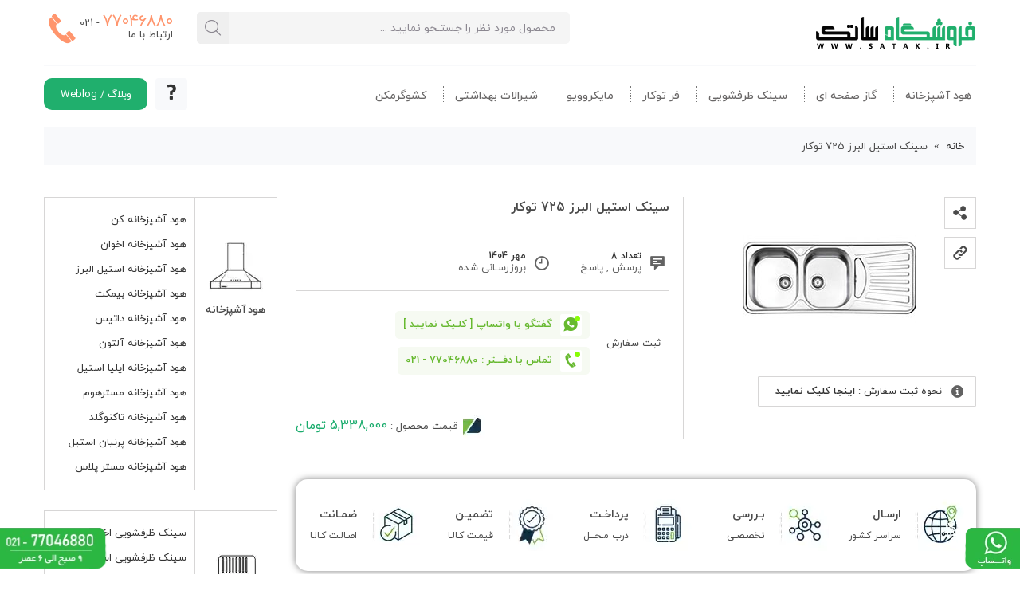

--- FILE ---
content_type: text/html; charset=UTF-8
request_url: https://www.satak.ir/%D8%B3%DB%8C%D9%86%DA%A9-%D8%A7%D8%B3%D8%AA%DB%8C%D9%84-%D8%A7%D9%84%D8%A8%D8%B1%D8%B2-%D9%85%D8%AF%D9%84-725-%D8%AA%D9%88%DA%A9%D8%A7%D8%B1/
body_size: 18394
content:
<!DOCTYPE html><html dir="rtl" lang="fa-IR"><head> <meta charset="UTF-8"> <meta name="viewport" content="width=device-width, initial-scale=1.0"> <meta name="theme-color" content="#68de33"> <meta name="apple-mobile-web-app-status-bar-style" content="#eb0046"> <title>سینک استیل البرز 725 توکار - فروشگاه ساتک</title> <link rel="pingback" href="https://www.satak.ir/xmlrpc.php"> <link rel="alternate" href="https://www.satak.ir/feed" type="application/rss+xml" title="RSS 2.0"> <link rel="apple-touch-icon" href="https://www.satak.ir/wp-content/themes/satak-wp/images/logo.webp"> <link rel="shortcut icon" href="https://www.satak.ir/wp-content/uploads/2024/04/cropped-favicon.png" title="Favicon"/> <meta name="description" content="سینک استیل البرز 725 توکار ابعاد 120*50 سانتی متری و دارای سریز آب بر روی سینی ضخامت ورق این سینک 0/8 میلیمتر میباشد و  با عمق لگن 20 سانتی متر تولید میگردد .."/><meta name="robots" content="follow, index, max-snippet:-1, max-video-preview:-1, max-image-preview:large"/><link rel="canonical" href="https://www.satak.ir/%d8%b3%db%8c%d9%86%da%a9-%d8%a7%d8%b3%d8%aa%db%8c%d9%84-%d8%a7%d9%84%d8%a8%d8%b1%d8%b2-%d9%85%d8%af%d9%84-725-%d8%aa%d9%88%da%a9%d8%a7%d8%b1/"/><meta property="og:locale" content="fa_IR"/><meta property="og:type" content="article"/><meta property="og:title" content="سینک استیل البرز 725 توکار - فروشگاه ساتک"/><meta property="og:description" content="سینک استیل البرز 725 توکار ابعاد 120*50 سانتی متری و دارای سریز آب بر روی سینی ضخامت ورق این سینک 0/8 میلیمتر میباشد و  با عمق لگن 20 سانتی متر تولید میگردد .."/><meta property="og:url" content="https://www.satak.ir/%d8%b3%db%8c%d9%86%da%a9-%d8%a7%d8%b3%d8%aa%db%8c%d9%84-%d8%a7%d9%84%d8%a8%d8%b1%d8%b2-%d9%85%d8%af%d9%84-725-%d8%aa%d9%88%da%a9%d8%a7%d8%b1/"/><meta property="og:site_name" content="فروشگاه ساتک"/><meta property="article:publisher" content="https://www.facebook.com/satak.shop"/><meta property="article:tag" content="سینک"/><meta property="article:tag" content="سینک توکار"/><meta property="article:tag" content="سینک توکار استیل البرز"/><meta property="article:section" content="سینک استیل البرز"/><meta property="og:updated_time" content="2025-10-04T13:11:05+03:30"/><meta property="fb:app_id" content="194382121101947"/><meta property="og:image" content="https://www.satak.ir/wp-content/uploads/2016/03/سینک-725-توکار-استیل-البرز-2.jpg"/><meta property="og:image:secure_url" content="https://www.satak.ir/wp-content/uploads/2016/03/سینک-725-توکار-استیل-البرز-2.jpg"/><meta property="og:image:width" content="218"/><meta property="og:image:height" content="200"/><meta property="og:image:alt" content="سینک ظرفشویی استیل البرز 725 توکار"/><meta property="og:image:type" content="image/jpeg"/><meta property="product:brand" content="steelalborz"/><meta property="product:price:amount" content="1.4"/><meta property="product:price:currency" content="IRR"/><meta name="twitter:card" content="summary_large_image"/><meta name="twitter:title" content="سینک استیل البرز 725 توکار - فروشگاه ساتک"/><meta name="twitter:description" content="سینک استیل البرز 725 توکار ابعاد 120*50 سانتی متری و دارای سریز آب بر روی سینی ضخامت ورق این سینک 0/8 میلیمتر میباشد و  با عمق لگن 20 سانتی متر تولید میگردد .."/><meta name="twitter:site" content="@https://twitter.com/satak_ir"/><meta name="twitter:creator" content="@https://twitter.com/satak_ir"/><meta name="twitter:image" content="https://www.satak.ir/wp-content/uploads/2016/03/سینک-725-توکار-استیل-البرز-2.jpg"/><meta name="twitter:label1" content="Written by"/><meta name="twitter:data1" content="مـدیر فـروش"/><meta name="twitter:label2" content="Time to read"/><meta name="twitter:data2" content="1 دقیقه"/><script type="application/ld+json" class="rank-math-schema-pro">{"@context":"https://schema.org","@graph":[{"@type":["ShoppingCenter","Organization"],"@id":"https://www.satak.ir/#organization","name":"\u0641\u0631\u0648\u0634\u06af\u0627\u0647 \u0633\u0627\u062a\u06a9","url":"https://www.satak.ir","sameAs":["https://www.facebook.com/satak.shop","https://twitter.com/https://twitter.com/satak_ir"],"email":"soren","logo":{"@type":"ImageObject","@id":"https://www.satak.ir/#logo","url":"https://www.satak.ir/wp-content/uploads/2020/08/LOGO.jpg","contentUrl":"https://www.satak.ir/wp-content/uploads/2020/08/LOGO.jpg","caption":"\u0641\u0631\u0648\u0634\u06af\u0627\u0647 \u0633\u0627\u062a\u06a9","inLanguage":"fa-IR","width":"159","height":"163"},"openingHours":["Monday,Tuesday,Wednesday,Thursday,Friday,Saturday,Sunday 09:00-17:00"],"image":{"@id":"https://www.satak.ir/#logo"}},{"@type":"WebSite","@id":"https://www.satak.ir/#website","url":"https://www.satak.ir","name":"\u0641\u0631\u0648\u0634\u06af\u0627\u0647 \u0633\u0627\u062a\u06a9","alternateName":"satak","publisher":{"@id":"https://www.satak.ir/#organization"},"inLanguage":"fa-IR"},{"@type":"ImageObject","@id":"https://www.satak.ir/wp-content/uploads/2016/03/\u0633\u06cc\u0646\u06a9-725-\u062a\u0648\u06a9\u0627\u0631-\u0627\u0633\u062a\u06cc\u0644-\u0627\u0644\u0628\u0631\u0632-2.jpg","url":"https://www.satak.ir/wp-content/uploads/2016/03/\u0633\u06cc\u0646\u06a9-725-\u062a\u0648\u06a9\u0627\u0631-\u0627\u0633\u062a\u06cc\u0644-\u0627\u0644\u0628\u0631\u0632-2.jpg","width":"218","height":"200","caption":"\u0633\u06cc\u0646\u06a9 \u0638\u0631\u0641\u0634\u0648\u06cc\u06cc \u0627\u0633\u062a\u06cc\u0644 \u0627\u0644\u0628\u0631\u0632 725 \u062a\u0648\u06a9\u0627\u0631","inLanguage":"fa-IR"},{"@type":"BreadcrumbList","@id":"https://www.satak.ir/%d8%b3%db%8c%d9%86%da%a9-%d8%a7%d8%b3%d8%aa%db%8c%d9%84-%d8%a7%d9%84%d8%a8%d8%b1%d8%b2-%d9%85%d8%af%d9%84-725-%d8%aa%d9%88%da%a9%d8%a7%d8%b1/#breadcrumb","itemListElement":[{"@type":"ListItem","position":"1","item":{"@id":"https://www.satak.ir","name":"\u062e\u0627\u0646\u0647"}},{"@type":"ListItem","position":"2","item":{"@id":"https://www.satak.ir/%d8%b3%db%8c%d9%86%da%a9-%d8%a7%d8%b3%d8%aa%db%8c%d9%84-%d8%a7%d9%84%d8%a8%d8%b1%d8%b2-%d9%85%d8%af%d9%84-725-%d8%aa%d9%88%da%a9%d8%a7%d8%b1/","name":"\u0633\u06cc\u0646\u06a9 \u0627\u0633\u062a\u06cc\u0644 \u0627\u0644\u0628\u0631\u0632 725 \u062a\u0648\u06a9\u0627\u0631"}}]},{"@type":"ItemPage","@id":"https://www.satak.ir/%d8%b3%db%8c%d9%86%da%a9-%d8%a7%d8%b3%d8%aa%db%8c%d9%84-%d8%a7%d9%84%d8%a8%d8%b1%d8%b2-%d9%85%d8%af%d9%84-725-%d8%aa%d9%88%da%a9%d8%a7%d8%b1/#webpage","url":"https://www.satak.ir/%d8%b3%db%8c%d9%86%da%a9-%d8%a7%d8%b3%d8%aa%db%8c%d9%84-%d8%a7%d9%84%d8%a8%d8%b1%d8%b2-%d9%85%d8%af%d9%84-725-%d8%aa%d9%88%da%a9%d8%a7%d8%b1/","name":"\u0633\u06cc\u0646\u06a9 \u0627\u0633\u062a\u06cc\u0644 \u0627\u0644\u0628\u0631\u0632 725 \u062a\u0648\u06a9\u0627\u0631 - \u0641\u0631\u0648\u0634\u06af\u0627\u0647 \u0633\u0627\u062a\u06a9","datePublished":"2016-03-11T13:01:06+03:30","dateModified":"2025-10-04T13:11:05+03:30","isPartOf":{"@id":"https://www.satak.ir/#website"},"primaryImageOfPage":{"@id":"https://www.satak.ir/wp-content/uploads/2016/03/\u0633\u06cc\u0646\u06a9-725-\u062a\u0648\u06a9\u0627\u0631-\u0627\u0633\u062a\u06cc\u0644-\u0627\u0644\u0628\u0631\u0632-2.jpg"},"inLanguage":"fa-IR","breadcrumb":{"@id":"https://www.satak.ir/%d8%b3%db%8c%d9%86%da%a9-%d8%a7%d8%b3%d8%aa%db%8c%d9%84-%d8%a7%d9%84%d8%a8%d8%b1%d8%b2-%d9%85%d8%af%d9%84-725-%d8%aa%d9%88%da%a9%d8%a7%d8%b1/#breadcrumb"}},{"@type":"Product","name":"\u0633\u06cc\u0646\u06a9 \u0627\u0633\u062a\u06cc\u0644 \u0627\u0644\u0628\u0631\u0632 725 \u062a\u0648\u06a9\u0627\u0631 - \u0641\u0631\u0648\u0634\u06af\u0627\u0647 \u0633\u0627\u062a\u06a9","url":"https://www.satak.ir/%d8%b3%db%8c%d9%86%da%a9-%d8%a7%d8%b3%d8%aa%db%8c%d9%84-%d8%a7%d9%84%d8%a8%d8%b1%d8%b2-%d9%85%d8%af%d9%84-725-%d8%aa%d9%88%da%a9%d8%a7%d8%b1/","description":"\u0633\u06cc\u0646\u06a9 \u0627\u0633\u062a\u06cc\u0644 \u0627\u0644\u0628\u0631\u0632 725 \u062a\u0648\u06a9\u0627\u0631 \u0627\u0628\u0639\u0627\u062f 120*50 \u0633\u0627\u0646\u062a\u06cc \u0645\u062a\u0631\u06cc \u0648 \u062f\u0627\u0631\u0627\u06cc \u0633\u0631\u06cc\u0632 \u0622\u0628 \u0628\u0631 \u0631\u0648\u06cc \u0633\u06cc\u0646\u06cc \u0636\u062e\u0627\u0645\u062a \u0648\u0631\u0642 \u0627\u06cc\u0646 \u0633\u06cc\u0646\u06a9 0/8 \u0645\u06cc\u0644\u06cc\u0645\u062a\u0631 \u0645\u06cc\u0628\u0627\u0634\u062f \u0648\u00a0 \u0628\u0627 \u0639\u0645\u0642 \u0644\u06af\u0646 20 \u0633\u0627\u0646\u062a\u06cc \u0645\u062a\u0631 \u062a\u0648\u0644\u06cc\u062f \u0645\u06cc\u06af\u0631\u062f\u062f ..","sku":"sk-alborz","mpn":"mp-alborz","brand":{"@type":"Brand","name":"steelalborz","url":"https://www.satak.ir/steelalborz/"},"image":{"@type":"ImageObject","url":"https://www.satak.ir/wp-content/uploads/2016/03/\u0633\u06cc\u0646\u06a9-725-\u062a\u0648\u06a9\u0627\u0631-\u0627\u0633\u062a\u06cc\u0644-\u0627\u0644\u0628\u0631\u0632-2.jpg"},"offers":{"@type":"Offer","name":"\u0627\u0633\u062a\u06cc\u0644 \u0627\u0644\u0628\u0631\u0632","category":"\u0633\u06cc\u0646\u06a9 \u0627\u0633\u062a\u06cc\u0644 \u0627\u0644\u0628\u0631\u0632","url":"https://www.satak.ir/%d8%b3%db%8c%d9%86%da%a9-%d8%a7%d8%b3%d8%aa%db%8c%d9%84-%d8%a7%d9%84%d8%a8%d8%b1%d8%b2-%d9%85%d8%af%d9%84-725-%d8%aa%d9%88%da%a9%d8%a7%d8%b1/","price":"1.4","priceCurrency":"IRR","availability":"InStock","priceValidUntil":"2025-10-04"},"review":{"@type":"Review","datePublished":"1394-12-21\\09:31:06","dateModified":"1404-07-12\\09:41:05","author":{"@type":"Person","name":"\u0645\u0640\u062f\u06cc\u0631 \u0641\u0640\u0631\u0648\u0634"},"reviewRating":{"@type":"Rating","ratingValue":"3.9"}},"aggregateRating":{"@type":"AggregateRating","ratingValue":"3.7","reviewCount":"26","bestRating":"5","worstRating":"0"},"mainEntityOfPage":{"@id":"https://www.satak.ir/%d8%b3%db%8c%d9%86%da%a9-%d8%a7%d8%b3%d8%aa%db%8c%d9%84-%d8%a7%d9%84%d8%a8%d8%b1%d8%b2-%d9%85%d8%af%d9%84-725-%d8%aa%d9%88%da%a9%d8%a7%d8%b1/#webpage"}}]}</script><link rel='dns-prefetch' href='//www.googletagmanager.com'/><link rel="alternate" type="application/rss+xml" title="فروشگاه ساتک &raquo; سینک استیل البرز 725 توکار خوراک دیدگاه‌ها" href="https://www.satak.ir/%d8%b3%db%8c%d9%86%da%a9-%d8%a7%d8%b3%d8%aa%db%8c%d9%84-%d8%a7%d9%84%d8%a8%d8%b1%d8%b2-%d9%85%d8%af%d9%84-725-%d8%aa%d9%88%da%a9%d8%a7%d8%b1/feed/"/><link rel="alternate" title="oEmbed (JSON)" type="application/json+oembed" href="https://www.satak.ir/wp-json/oembed/1.0/embed?url=https%3A%2F%2Fwww.satak.ir%2F%25d8%25b3%25db%258c%25d9%2586%25da%25a9-%25d8%25a7%25d8%25b3%25d8%25aa%25db%258c%25d9%2584-%25d8%25a7%25d9%2584%25d8%25a8%25d8%25b1%25d8%25b2-%25d9%2585%25d8%25af%25d9%2584-725-%25d8%25aa%25d9%2588%25da%25a9%25d8%25a7%25d8%25b1%2F"/><link rel="alternate" title="oEmbed (XML)" type="text/xml+oembed" href="https://www.satak.ir/wp-json/oembed/1.0/embed?url=https%3A%2F%2Fwww.satak.ir%2F%25d8%25b3%25db%258c%25d9%2586%25da%25a9-%25d8%25a7%25d8%25b3%25d8%25aa%25db%258c%25d9%2584-%25d8%25a7%25d9%2584%25d8%25a8%25d8%25b1%25d8%25b2-%25d9%2585%25d8%25af%25d9%2584-725-%25d8%25aa%25d9%2588%25da%25a9%25d8%25a7%25d8%25b1%2F&#038;format=xml"/><style id='wp-img-auto-sizes-contain-inline-css' >img:is([sizes=auto i],[sizes^="auto," i]){contain-intrinsic-size:3000px 1500px}/*# sourceURL=wp-img-auto-sizes-contain-inline-css */</style><style id='wp-block-library-inline-css' >:root{--wp-block-synced-color:#7a00df;--wp-block-synced-color--rgb:122,0,223;--wp-bound-block-color:var(--wp-block-synced-color);--wp-editor-canvas-background:#ddd;--wp-admin-theme-color:#007cba;--wp-admin-theme-color--rgb:0,124,186;--wp-admin-theme-color-darker-10:#006ba1;--wp-admin-theme-color-darker-10--rgb:0,107,160.5;--wp-admin-theme-color-darker-20:#005a87;--wp-admin-theme-color-darker-20--rgb:0,90,135;--wp-admin-border-width-focus:2px}@media (min-resolution:192dpi){:root{--wp-admin-border-width-focus:1.5px}}.wp-element-button{cursor:pointer}:root .has-very-light-gray-background-color{background-color:#eee}:root .has-very-dark-gray-background-color{background-color:#313131}:root .has-very-light-gray-color{color:#eee}:root .has-very-dark-gray-color{color:#313131}:root .has-vivid-green-cyan-to-vivid-cyan-blue-gradient-background{background:linear-gradient(135deg,#00d084,#0693e3)}:root .has-purple-crush-gradient-background{background:linear-gradient(135deg,#34e2e4,#4721fb 50%,#ab1dfe)}:root .has-hazy-dawn-gradient-background{background:linear-gradient(135deg,#faaca8,#dad0ec)}:root .has-subdued-olive-gradient-background{background:linear-gradient(135deg,#fafae1,#67a671)}:root .has-atomic-cream-gradient-background{background:linear-gradient(135deg,#fdd79a,#004a59)}:root .has-nightshade-gradient-background{background:linear-gradient(135deg,#330968,#31cdcf)}:root .has-midnight-gradient-background{background:linear-gradient(135deg,#020381,#2874fc)}:root{--wp--preset--font-size--normal:16px;--wp--preset--font-size--huge:42px}.has-regular-font-size{font-size:1em}.has-larger-font-size{font-size:2.625em}.has-normal-font-size{font-size:var(--wp--preset--font-size--normal)}.has-huge-font-size{font-size:var(--wp--preset--font-size--huge)}.has-text-align-center{text-align:center}.has-text-align-left{text-align:left}.has-text-align-right{text-align:right}.has-fit-text{white-space:nowrap!important}#end-resizable-editor-section{display:none}.aligncenter{clear:both}.items-justified-left{justify-content:flex-start}.items-justified-center{justify-content:center}.items-justified-right{justify-content:flex-end}.items-justified-space-between{justify-content:space-between}.screen-reader-text{border:0;clip-path:inset(50%);height:1px;margin:-1px;overflow:hidden;padding:0;position:absolute;width:1px;word-wrap:normal!important}.screen-reader-text:focus{background-color:#ddd;clip-path:none;color:#444;display:block;font-size:1em;height:auto;left:5px;line-height:normal;padding:15px 23px 14px;text-decoration:none;top:5px;width:auto;z-index:100000}html :where(.has-border-color){border-style:solid}html :where([style*=border-top-color]){border-top-style:solid}html :where([style*=border-right-color]){border-right-style:solid}html :where([style*=border-bottom-color]){border-bottom-style:solid}html :where([style*=border-left-color]){border-left-style:solid}html :where([style*=border-width]){border-style:solid}html :where([style*=border-top-width]){border-top-style:solid}html :where([style*=border-right-width]){border-right-style:solid}html :where([style*=border-bottom-width]){border-bottom-style:solid}html :where([style*=border-left-width]){border-left-style:solid}html :where(img[class*=wp-image-]){height:auto;max-width:100%}:where(figure){margin:0 0 1em}html :where(.is-position-sticky){--wp-admin--admin-bar--position-offset:var(--wp-admin--admin-bar--height,0px)}@media screen and (max-width:600px){html :where(.is-position-sticky){--wp-admin--admin-bar--position-offset:0px}}/*# sourceURL=wp-block-library-inline-css */</style><style id='global-styles-inline-css' >
:root{--wp--preset--aspect-ratio--square: 1;--wp--preset--aspect-ratio--4-3: 4/3;--wp--preset--aspect-ratio--3-4: 3/4;--wp--preset--aspect-ratio--3-2: 3/2;--wp--preset--aspect-ratio--2-3: 2/3;--wp--preset--aspect-ratio--16-9: 16/9;--wp--preset--aspect-ratio--9-16: 9/16;--wp--preset--color--black: #000000;--wp--preset--color--cyan-bluish-gray: #abb8c3;--wp--preset--color--white: #ffffff;--wp--preset--color--pale-pink: #f78da7;--wp--preset--color--vivid-red: #cf2e2e;--wp--preset--color--luminous-vivid-orange: #ff6900;--wp--preset--color--luminous-vivid-amber: #fcb900;--wp--preset--color--light-green-cyan: #7bdcb5;--wp--preset--color--vivid-green-cyan: #00d084;--wp--preset--color--pale-cyan-blue: #8ed1fc;--wp--preset--color--vivid-cyan-blue: #0693e3;--wp--preset--color--vivid-purple: #9b51e0;--wp--preset--gradient--vivid-cyan-blue-to-vivid-purple: linear-gradient(135deg,rgb(6,147,227) 0%,rgb(155,81,224) 100%);--wp--preset--gradient--light-green-cyan-to-vivid-green-cyan: linear-gradient(135deg,rgb(122,220,180) 0%,rgb(0,208,130) 100%);--wp--preset--gradient--luminous-vivid-amber-to-luminous-vivid-orange: linear-gradient(135deg,rgb(252,185,0) 0%,rgb(255,105,0) 100%);--wp--preset--gradient--luminous-vivid-orange-to-vivid-red: linear-gradient(135deg,rgb(255,105,0) 0%,rgb(207,46,46) 100%);--wp--preset--gradient--very-light-gray-to-cyan-bluish-gray: linear-gradient(135deg,rgb(238,238,238) 0%,rgb(169,184,195) 100%);--wp--preset--gradient--cool-to-warm-spectrum: linear-gradient(135deg,rgb(74,234,220) 0%,rgb(151,120,209) 20%,rgb(207,42,186) 40%,rgb(238,44,130) 60%,rgb(251,105,98) 80%,rgb(254,248,76) 100%);--wp--preset--gradient--blush-light-purple: linear-gradient(135deg,rgb(255,206,236) 0%,rgb(152,150,240) 100%);--wp--preset--gradient--blush-bordeaux: linear-gradient(135deg,rgb(254,205,165) 0%,rgb(254,45,45) 50%,rgb(107,0,62) 100%);--wp--preset--gradient--luminous-dusk: linear-gradient(135deg,rgb(255,203,112) 0%,rgb(199,81,192) 50%,rgb(65,88,208) 100%);--wp--preset--gradient--pale-ocean: linear-gradient(135deg,rgb(255,245,203) 0%,rgb(182,227,212) 50%,rgb(51,167,181) 100%);--wp--preset--gradient--electric-grass: linear-gradient(135deg,rgb(202,248,128) 0%,rgb(113,206,126) 100%);--wp--preset--gradient--midnight: linear-gradient(135deg,rgb(2,3,129) 0%,rgb(40,116,252) 100%);--wp--preset--font-size--small: 13px;--wp--preset--font-size--medium: 20px;--wp--preset--font-size--large: 36px;--wp--preset--font-size--x-large: 42px;--wp--preset--spacing--20: 0.44rem;--wp--preset--spacing--30: 0.67rem;--wp--preset--spacing--40: 1rem;--wp--preset--spacing--50: 1.5rem;--wp--preset--spacing--60: 2.25rem;--wp--preset--spacing--70: 3.38rem;--wp--preset--spacing--80: 5.06rem;--wp--preset--shadow--natural: 6px 6px 9px rgba(0, 0, 0, 0.2);--wp--preset--shadow--deep: 12px 12px 50px rgba(0, 0, 0, 0.4);--wp--preset--shadow--sharp: 6px 6px 0px rgba(0, 0, 0, 0.2);--wp--preset--shadow--outlined: 6px 6px 0px -3px rgb(255, 255, 255), 6px 6px rgb(0, 0, 0);--wp--preset--shadow--crisp: 6px 6px 0px rgb(0, 0, 0);}:where(.is-layout-flex){gap: 0.5em;}:where(.is-layout-grid){gap: 0.5em;}body .is-layout-flex{display: flex;}.is-layout-flex{flex-wrap: wrap;align-items: center;}.is-layout-flex > :is(*, div){margin: 0;}body .is-layout-grid{display: grid;}.is-layout-grid > :is(*, div){margin: 0;}:where(.wp-block-columns.is-layout-flex){gap: 2em;}:where(.wp-block-columns.is-layout-grid){gap: 2em;}:where(.wp-block-post-template.is-layout-flex){gap: 1.25em;}:where(.wp-block-post-template.is-layout-grid){gap: 1.25em;}.has-black-color{color: var(--wp--preset--color--black) !important;}.has-cyan-bluish-gray-color{color: var(--wp--preset--color--cyan-bluish-gray) !important;}.has-white-color{color: var(--wp--preset--color--white) !important;}.has-pale-pink-color{color: var(--wp--preset--color--pale-pink) !important;}.has-vivid-red-color{color: var(--wp--preset--color--vivid-red) !important;}.has-luminous-vivid-orange-color{color: var(--wp--preset--color--luminous-vivid-orange) !important;}.has-luminous-vivid-amber-color{color: var(--wp--preset--color--luminous-vivid-amber) !important;}.has-light-green-cyan-color{color: var(--wp--preset--color--light-green-cyan) !important;}.has-vivid-green-cyan-color{color: var(--wp--preset--color--vivid-green-cyan) !important;}.has-pale-cyan-blue-color{color: var(--wp--preset--color--pale-cyan-blue) !important;}.has-vivid-cyan-blue-color{color: var(--wp--preset--color--vivid-cyan-blue) !important;}.has-vivid-purple-color{color: var(--wp--preset--color--vivid-purple) !important;}.has-black-background-color{background-color: var(--wp--preset--color--black) !important;}.has-cyan-bluish-gray-background-color{background-color: var(--wp--preset--color--cyan-bluish-gray) !important;}.has-white-background-color{background-color: var(--wp--preset--color--white) !important;}.has-pale-pink-background-color{background-color: var(--wp--preset--color--pale-pink) !important;}.has-vivid-red-background-color{background-color: var(--wp--preset--color--vivid-red) !important;}.has-luminous-vivid-orange-background-color{background-color: var(--wp--preset--color--luminous-vivid-orange) !important;}.has-luminous-vivid-amber-background-color{background-color: var(--wp--preset--color--luminous-vivid-amber) !important;}.has-light-green-cyan-background-color{background-color: var(--wp--preset--color--light-green-cyan) !important;}.has-vivid-green-cyan-background-color{background-color: var(--wp--preset--color--vivid-green-cyan) !important;}.has-pale-cyan-blue-background-color{background-color: var(--wp--preset--color--pale-cyan-blue) !important;}.has-vivid-cyan-blue-background-color{background-color: var(--wp--preset--color--vivid-cyan-blue) !important;}.has-vivid-purple-background-color{background-color: var(--wp--preset--color--vivid-purple) !important;}.has-black-border-color{border-color: var(--wp--preset--color--black) !important;}.has-cyan-bluish-gray-border-color{border-color: var(--wp--preset--color--cyan-bluish-gray) !important;}.has-white-border-color{border-color: var(--wp--preset--color--white) !important;}.has-pale-pink-border-color{border-color: var(--wp--preset--color--pale-pink) !important;}.has-vivid-red-border-color{border-color: var(--wp--preset--color--vivid-red) !important;}.has-luminous-vivid-orange-border-color{border-color: var(--wp--preset--color--luminous-vivid-orange) !important;}.has-luminous-vivid-amber-border-color{border-color: var(--wp--preset--color--luminous-vivid-amber) !important;}.has-light-green-cyan-border-color{border-color: var(--wp--preset--color--light-green-cyan) !important;}.has-vivid-green-cyan-border-color{border-color: var(--wp--preset--color--vivid-green-cyan) !important;}.has-pale-cyan-blue-border-color{border-color: var(--wp--preset--color--pale-cyan-blue) !important;}.has-vivid-cyan-blue-border-color{border-color: var(--wp--preset--color--vivid-cyan-blue) !important;}.has-vivid-purple-border-color{border-color: var(--wp--preset--color--vivid-purple) !important;}.has-vivid-cyan-blue-to-vivid-purple-gradient-background{background: var(--wp--preset--gradient--vivid-cyan-blue-to-vivid-purple) !important;}.has-light-green-cyan-to-vivid-green-cyan-gradient-background{background: var(--wp--preset--gradient--light-green-cyan-to-vivid-green-cyan) !important;}.has-luminous-vivid-amber-to-luminous-vivid-orange-gradient-background{background: var(--wp--preset--gradient--luminous-vivid-amber-to-luminous-vivid-orange) !important;}.has-luminous-vivid-orange-to-vivid-red-gradient-background{background: var(--wp--preset--gradient--luminous-vivid-orange-to-vivid-red) !important;}.has-very-light-gray-to-cyan-bluish-gray-gradient-background{background: var(--wp--preset--gradient--very-light-gray-to-cyan-bluish-gray) !important;}.has-cool-to-warm-spectrum-gradient-background{background: var(--wp--preset--gradient--cool-to-warm-spectrum) !important;}.has-blush-light-purple-gradient-background{background: var(--wp--preset--gradient--blush-light-purple) !important;}.has-blush-bordeaux-gradient-background{background: var(--wp--preset--gradient--blush-bordeaux) !important;}.has-luminous-dusk-gradient-background{background: var(--wp--preset--gradient--luminous-dusk) !important;}.has-pale-ocean-gradient-background{background: var(--wp--preset--gradient--pale-ocean) !important;}.has-electric-grass-gradient-background{background: var(--wp--preset--gradient--electric-grass) !important;}.has-midnight-gradient-background{background: var(--wp--preset--gradient--midnight) !important;}.has-small-font-size{font-size: var(--wp--preset--font-size--small) !important;}.has-medium-font-size{font-size: var(--wp--preset--font-size--medium) !important;}.has-large-font-size{font-size: var(--wp--preset--font-size--large) !important;}.has-x-large-font-size{font-size: var(--wp--preset--font-size--x-large) !important;}
/*# sourceURL=global-styles-inline-css */
</style>
<style id='classic-theme-styles-inline-css' >/*! This file is auto-generated */.wp-block-button__link{color:#fff;background-color:#32373c;border-radius:9999px;box-shadow:none;text-decoration:none;padding:calc(.667em + 2px) calc(1.333em + 2px);font-size:1.125em}.wp-block-file__button{background:#32373c;color:#fff;text-decoration:none}/*# sourceURL=/wp-includes/css/classic-themes.min.css */</style><link data-minify="1" rel='stylesheet' id='style-css' href='https://www.satak.ir/wp-content/cache/min/1/wp-content/themes/satak-wp/style.css?ver=1765435516'  media='all'/><link data-minify="1" rel='stylesheet' id='icofont-css' href='https://www.satak.ir/wp-content/cache/min/1/wp-content/themes/satak-wp/css/icofont.min.css?ver=1765435516'  media='all'/><script data-minify="1"  src="https://www.satak.ir/wp-content/cache/min/1/wp-content/themes/satak-wp/js/jquery.js?ver=1765435516" id="jquery-js" data-rocket-defer defer></script><script  src="https://www.googletagmanager.com/gtag/js" id="google_gtagjs-js" async></script><script  id="google_gtagjs-js-after">/* <![CDATA[ */window.dataLayer = window.dataLayer || [];function gtag(){dataLayer.push(arguments);}gtag("set","linker",{"domains":["www.satak.ir"]});gtag("js", new Date());gtag("set", "developer_id.dZTNiMT", true);gtag("config", "G-8R31B45XZE", {"googlesitekit_post_type":"post"}); window._googlesitekit = window._googlesitekit || {}; window._googlesitekit.throttledEvents = []; window._googlesitekit.gtagEvent = (name, data) => { var key = JSON.stringify( { name, data } ); if ( !! window._googlesitekit.throttledEvents[ key ] ) { return; } window._googlesitekit.throttledEvents[ key ] = true; setTimeout( () => { delete window._googlesitekit.throttledEvents[ key ]; }, 5 ); gtag( "event", name, { ...data, event_source: "site-kit" } ); }; //# sourceURL=google_gtagjs-js-after/* ]]> */</script><link rel="https://api.w.org/" href="https://www.satak.ir/wp-json/"/><link rel="alternate" title="JSON" type="application/json" href="https://www.satak.ir/wp-json/wp/v2/posts/29569"/><meta name="generator" content="Site Kit by Google 1.168.0"/><link rel="icon" href="https://www.satak.ir/wp-content/uploads/2024/04/cropped-favicon-32x32.png" sizes="32x32"/><link rel="icon" href="https://www.satak.ir/wp-content/uploads/2024/04/cropped-favicon-192x192.png" sizes="192x192"/><link rel="apple-touch-icon" href="https://www.satak.ir/wp-content/uploads/2024/04/cropped-favicon-180x180.png"/><meta name="msapplication-TileImage" content="https://www.satak.ir/wp-content/uploads/2024/04/cropped-favicon-270x270.png"/> <style  id="c4wp-checkout-css"> .woocommerce-checkout .c4wp_captcha_field { margin-bottom: 10px; margin-top: 15px; position: relative; display: inline-block; } </style> <style  id="c4wp-v3-lp-form-css"> .login #login, .login #lostpasswordform { min-width: 350px !important; } .wpforms-field-c4wp iframe { width: 100% !important; } </style> <meta name="generator" content="WP Rocket 3.20.2" data-wpr-features="wpr_defer_js wpr_minify_js wpr_minify_css" /></head><body data-rsssl=1 class="rtl wp-singular post-template-default single single-post postid-29569 single-format-standard wp-theme-satak-wp"><header data-rocket-location-hash="639a8427519e153a208a5bba533a62d8" id="header"> <div data-rocket-location-hash="3d5c53b4c1a3011bc766a40d060d3650" class="tarlanweb_center">  <div data-rocket-location-hash="74c588743b8c79c12f1c9001b2c48b92" class="top_head"> <div class="logo"> <a href="https://www.satak.ir"> <img src="https://www.satak.ir/wp-content/themes/satak-wp/images/logo.webp" width="203" height="52" alt="ساتک" title="ساتک"> </a> <div data-rocket-location-hash="e24092760669fca76a942fe7d2b57acf" class="clear"></div> </div> <div class="head_tells"> <i class="icofont-phone"></i> <div class="tell_numbers_box"> <p>021 - <span>77046880</span></p> <i>ارتباط با ما</i> <div data-rocket-location-hash="01a64480189459056b5a75addc559f5b" class="clear"></div> </div> <div data-rocket-location-hash="ace71f46be809d79a9df017c068b65a9" class="clear"></div> </div> <form id="searches" method="get" action="https://www.satak.ir"> <input id="lsds" class="meta searchfield" name="s" placeholder=" محصول مورد نظر را جستـجو نمایید ..." type="text"> <button><i class="icofont-search"></i></button> </form> <div class="clear"></div> </div>   <div data-rocket-location-hash="ba6a5b601e473060c343e59d35e7ae54" class="bt_head"> <nav class="menu_right"> <ul id="rkianoosh_ir" class="menu"><li id="menu-item-80345" class="menu-item menu-item-type-custom menu-item-object-custom menu-item-has-children menu-item-80345"><a href="https://www.satak.ir/tag/%d9%87%d9%88%d8%af/">هود آشپزخانه</a><ul class="sub-menu"> <li id="menu-item-145346" class="menu-item menu-item-type-custom menu-item-object-custom menu-item-145346"><a href="https://www.satak.ir/datees/datees-hood/">هود آشپزخانه داتیس</a></li> <li id="menu-item-145347" class="menu-item menu-item-type-custom menu-item-object-custom menu-item-145347"><a href="https://www.satak.ir/alton/hood-alton/">هود آشپزخانه آلتون</a></li> <li id="menu-item-145349" class="menu-item menu-item-type-custom menu-item-object-custom menu-item-145349"><a href="https://www.satak.ir/master-plus/masterplus-hood/">هود مستر پلاس</a></li> <li id="menu-item-92002" class="menu-item menu-item-type-custom menu-item-object-custom menu-item-92002"><a href="https://www.satak.ir/akhavan/akhavan-hood/">هود آشپزخانه اخوان</a></li> <li id="menu-item-145343" class="menu-item menu-item-type-custom menu-item-object-custom menu-item-145343"><a href="https://www.satak.ir/%d9%85%d8%ad%d8%b5%d9%88%d9%84%d8%a7%d8%aa-%da%a9%d9%86/%d9%87%d9%88%d8%af-%da%a9%d9%86/">هود آشپزخانه کن</a></li> <li id="menu-item-145345" class="menu-item menu-item-type-custom menu-item-object-custom menu-item-145345"><a href="https://www.satak.ir/bimax/hood-bimax/">هود آشپزخانه بیمکث</a></li> <li id="menu-item-145348" class="menu-item menu-item-type-custom menu-item-object-custom menu-item-145348"><a href="https://www.satak.ir/iliasteel/iliasteel-hood/">هود ایلیا استیل</a></li> <li id="menu-item-145344" class="menu-item menu-item-type-custom menu-item-object-custom menu-item-145344"><a href="https://www.satak.ir/steelalborz/steelalborz-hood/">هود استیل البرز</a></li> <li id="menu-item-145350" class="menu-item menu-item-type-custom menu-item-object-custom menu-item-145350"><a href="https://www.satak.ir/tacnogold/hood-tacnogold/">هود آشپزخانه تاکنوگلد</a></li> <li id="menu-item-216096" class="menu-item menu-item-type-custom menu-item-object-custom menu-item-216096"><a href="https://www.satak.ir/derakhshan/derakhshan-hood/">هود آشپزخانه درخشان</a></li> <li id="menu-item-145351" class="menu-item menu-item-type-custom menu-item-object-custom menu-item-145351"><a href="https://www.satak.ir/parniansteel/parniansteel-hood/">هود پرنیان استیل</a></li> <li id="menu-item-145352" class="menu-item menu-item-type-custom menu-item-object-custom menu-item-145352"><a href="https://www.satak.ir/masterhome/%d9%87%d9%88%d8%af-%d9%85%d8%b3%d8%aa%d8%b1-%d9%87%d9%88%d9%85/">هود مستر هوم</a></li></ul></li><li id="menu-item-145354" class="menu-item menu-item-type-custom menu-item-object-custom menu-item-has-children menu-item-145354"><a href="https://www.satak.ir/tag/%da%af%d8%a7%d8%b2-%d8%b5%d9%81%d8%ad%d9%87-%d8%a7%db%8c/">گاز صفحه ای</a><ul class="sub-menu"> <li id="menu-item-145363" class="menu-item menu-item-type-custom menu-item-object-custom menu-item-145363"><a href="https://www.satak.ir/datees/datees-gas/">گاز صفحه ای داتیس</a></li> <li id="menu-item-145362" class="menu-item menu-item-type-custom menu-item-object-custom menu-item-145362"><a href="https://www.satak.ir/alton/hob-alton/">گاز صفحه ای آلتون</a></li> <li id="menu-item-145367" class="menu-item menu-item-type-custom menu-item-object-custom menu-item-145367"><a href="https://www.satak.ir/master-plus/masterplus-hob/">گاز صفحه ای مسترپلاس</a></li> <li id="menu-item-145359" class="menu-item menu-item-type-custom menu-item-object-custom menu-item-145359"><a href="https://www.satak.ir/nicala-gas/">گاز صفحه ای نیک کالا</a></li> <li id="menu-item-145355" class="menu-item menu-item-type-custom menu-item-object-custom menu-item-145355"><a href="https://www.satak.ir/akhavan/akhavan-gas/">گاز صفحه ای اخوان</a></li> <li id="menu-item-145357" class="menu-item menu-item-type-custom menu-item-object-custom menu-item-145357"><a href="https://www.satak.ir/%d9%85%d8%ad%d8%b5%d9%88%d9%84%d8%a7%d8%aa-%da%a9%d9%86/%da%af%d8%a7%d8%b2-%d8%b5%d9%81%d8%ad%d9%87-%d8%a7%db%8c-%da%a9%d9%86/">گاز صفحه ای کن</a></li> <li id="menu-item-145356" class="menu-item menu-item-type-custom menu-item-object-custom menu-item-145356"><a href="https://www.satak.ir/steelalborz/steelalborz-gas/">گاز صفحه ای استیل البرز</a></li> <li id="menu-item-145358" class="menu-item menu-item-type-custom menu-item-object-custom menu-item-145358"><a href="https://www.satak.ir/iliasteel/iliasteel-gas/">گاز صفحه ای ایلیا استیل</a></li> <li id="menu-item-145361" class="menu-item menu-item-type-custom menu-item-object-custom menu-item-145361"><a href="https://www.satak.ir/masterhome/%DA%AF%D8%A7%D8%B2-%D8%B5%D9%81%D8%AD%D9%87-%D8%A7%DB%8C-%D9%85%D8%B3%D8%AA%D8%B1-%D9%87%D9%88%D9%85/">گاز صفحه ای مستر هوم</a></li> <li id="menu-item-217655" class="menu-item menu-item-type-custom menu-item-object-custom menu-item-217655"><a href="https://www.satak.ir/simer/simer-gas/">گاز صفحه ای سیمر</a></li> <li id="menu-item-216095" class="menu-item menu-item-type-custom menu-item-object-custom menu-item-216095"><a href="https://www.satak.ir/derakhshan/derakhshan-gas/">گاز صفحه ای درخشان</a></li> <li id="menu-item-145360" class="menu-item menu-item-type-custom menu-item-object-custom menu-item-145360"><a href="https://www.satak.ir/bimax/gas-bimax/">گاز صفحه ای بیمکث</a></li> <li id="menu-item-145364" class="menu-item menu-item-type-custom menu-item-object-custom menu-item-145364"><a href="https://www.satak.ir/parniansteel/parniansteel-gas/">گاز پرنیان استیل</a></li> <li id="menu-item-145366" class="menu-item menu-item-type-custom menu-item-object-custom menu-item-145366"><a href="https://www.satak.ir/tacnogold/gas-tacnogold/">گاز صفحه ای تاکنوگلد</a></li> <li id="menu-item-216414" class="menu-item menu-item-type-custom menu-item-object-custom menu-item-216414"><a href="https://www.satak.ir/mixplus/hob-mixplus/">گاز صفحه ای میکس پلاس</a></li></ul></li><li id="menu-item-145368" class="menu-item menu-item-type-custom menu-item-object-custom menu-item-has-children menu-item-145368"><a href="https://www.satak.ir/tag/%d8%b3%db%8c%d9%86%da%a9/">سینک ظرفشویی</a><ul class="sub-menu"> <li id="menu-item-145369" class="menu-item menu-item-type-custom menu-item-object-custom menu-item-145369"><a href="https://www.satak.ir/akhavan/akhavan-sink/">سینک ظرفشویی اخوان</a></li> <li id="menu-item-145371" class="menu-item menu-item-type-custom menu-item-object-custom menu-item-145371"><a href="https://www.satak.ir/%d9%85%d8%ad%d8%b5%d9%88%d9%84%d8%a7%d8%aa-%da%a9%d9%86/%d8%b3%db%8c%d9%86%da%a9-%da%a9%d9%86/">سینک گرانیتی / استیل کن</a></li> <li id="menu-item-216822" class="menu-item menu-item-type-custom menu-item-object-custom menu-item-216822"><a href="https://www.satak.ir/mixplus/sink/">سینک میکس پلاس</a></li> <li id="menu-item-145374" class="menu-item menu-item-type-custom menu-item-object-custom menu-item-145374"><a href="https://www.satak.ir/datees/datees-sink/">سینک ظرفشویی داتیس</a></li> <li id="menu-item-179793" class="menu-item menu-item-type-custom menu-item-object-custom menu-item-179793"><a href="https://www.satak.ir/alton/alton-sink/">سینک ظرفشویی آلتون</a></li> <li id="menu-item-145373" class="menu-item menu-item-type-custom menu-item-object-custom menu-item-145373"><a href="https://www.satak.ir/iliasteel/iliasteel-sink/">سینک ایلیا استیل</a></li> <li id="menu-item-145370" class="menu-item menu-item-type-custom menu-item-object-custom menu-item-145370"><a href="https://www.satak.ir/steelalborz/steelalborz-sink/">سینک استیل البرز</a></li> <li id="menu-item-145375" class="menu-item menu-item-type-custom menu-item-object-custom menu-item-145375"><a href="https://www.satak.ir/parniansteel/parniansteel-sink/">سینک پرنیان استیل</a></li> <li id="menu-item-145372" class="menu-item menu-item-type-custom menu-item-object-custom menu-item-145372"><a href="https://www.satak.ir/bimax/sink-bimax/">سینک ظرفشویی بیمکث</a></li></ul></li><li id="menu-item-145376" class="menu-item menu-item-type-custom menu-item-object-custom menu-item-has-children menu-item-145376"><a href="https://www.satak.ir/tag/%d9%81%d8%b1-%d8%aa%d9%88%da%a9%d8%a7%d8%b1/">فر توکار</a><ul class="sub-menu"> <li id="menu-item-145379" class="menu-item menu-item-type-custom menu-item-object-custom menu-item-145379"><a href="https://www.satak.ir/datees/oven-datees/">فر توکار داتیس</a></li> <li id="menu-item-145380" class="menu-item menu-item-type-custom menu-item-object-custom menu-item-145380"><a href="https://www.satak.ir/alton/oven-alton/">فر توکار آلتون</a></li> <li id="menu-item-145377" class="menu-item menu-item-type-custom menu-item-object-custom menu-item-145377"><a href="https://www.satak.ir/akhavan/akhavan-oven/">فر توکار اخوان</a></li> <li id="menu-item-145387" class="menu-item menu-item-type-custom menu-item-object-custom menu-item-145387"><a href="https://www.satak.ir/master-plus/masterplus-oven/">فر توکار مسترپلاس</a></li> <li id="menu-item-218847" class="menu-item menu-item-type-custom menu-item-object-custom menu-item-218847"><a href="https://www.satak.ir/simer/oven-simer/">فر توکار سیمر</a></li> <li id="menu-item-145383" class="menu-item menu-item-type-custom menu-item-object-custom menu-item-145383"><a href="https://www.satak.ir/iliasteel/iliasteel-oven/">فر توکار ایلیا استیل</a></li> <li id="menu-item-145378" class="menu-item menu-item-type-custom menu-item-object-custom menu-item-145378"><a href="https://www.satak.ir/steelalborz/steelalborz-oven/">فر توکار استیل البرز</a></li> <li id="menu-item-145381" class="menu-item menu-item-type-custom menu-item-object-custom menu-item-145381"><a href="https://www.satak.ir/%d9%85%d8%ad%d8%b5%d9%88%d9%84%d8%a7%d8%aa-%da%a9%d9%86/%d9%81%d8%b1-%d8%aa%d9%88%da%a9%d8%a7%d8%b1-%da%a9%d9%86/">فر توکار کن</a></li> <li id="menu-item-145382" class="menu-item menu-item-type-custom menu-item-object-custom menu-item-145382"><a href="https://www.satak.ir/bimax/fer-bimax/">فر توکار بیمکث</a></li> <li id="menu-item-145384" class="menu-item menu-item-type-custom menu-item-object-custom menu-item-145384"><a href="https://www.satak.ir/parniansteel/parniansteel-oven/">فر توکار پرنیان استیل</a></li> <li id="menu-item-217654" class="menu-item menu-item-type-custom menu-item-object-custom menu-item-217654"><a href="https://www.satak.ir/mixplus/oven/">فر توکار میکس پلاس</a></li> <li id="menu-item-145386" class="menu-item menu-item-type-custom menu-item-object-custom menu-item-145386"><a href="https://www.satak.ir/tacnogold/oven-tacnogold/">فر توکار تاکنوگلد</a></li></ul></li><li id="menu-item-145388" class="menu-item menu-item-type-custom menu-item-object-custom menu-item-has-children menu-item-145388"><a href="https://www.satak.ir/tag/%d9%85%d8%a7%db%8c%da%a9%d8%b1%d9%88%d9%88%db%8c%d9%88-%d8%aa%d9%88%da%a9%d8%a7%d8%b1/">مایکروویو</a><ul class="sub-menu"> <li id="menu-item-145389" class="menu-item menu-item-type-custom menu-item-object-custom menu-item-145389"><a href="https://www.satak.ir/datees/datees-macro/">مایکروویو توکار داتیس</a></li> <li id="menu-item-145390" class="menu-item menu-item-type-custom menu-item-object-custom menu-item-145390"><a href="https://www.satak.ir/iliasteel/macro/">مایکروویو توکار ایلیا استیل</a></li> <li id="menu-item-216375" class="menu-item menu-item-type-custom menu-item-object-custom menu-item-216375"><a href="https://www.satak.ir/%d9%85%d8%ad%d8%b5%d9%88%d9%84%d8%a7%d8%aa-%da%a9%d9%86/%d9%85%d8%a7%db%8c%da%a9%d8%b1%d9%88%d9%88%db%8c%d9%88-%d8%aa%d9%88%da%a9%d8%a7%d8%b1-%da%a9%d9%86/">مایکروویو کن</a></li> <li id="menu-item-146310" class="menu-item menu-item-type-custom menu-item-object-custom menu-item-146310"><a href="https://www.satak.ir/master-plus/masterplus-macro/">مایکروویو مسترپلاس</a></li> <li id="menu-item-218158" class="menu-item menu-item-type-custom menu-item-object-custom menu-item-218158"><a href="https://www.satak.ir/alton/macro-alton/">مایکروویو توکار آلتون</a></li> <li id="menu-item-145391" class="menu-item menu-item-type-custom menu-item-object-custom menu-item-145391"><a href="https://www.satak.ir/parniansteel/parnian-macro/">مایکروویو پرنیان استیل</a></li> <li id="menu-item-216399" class="menu-item menu-item-type-custom menu-item-object-custom menu-item-216399"><a href="https://www.satak.ir/bimax/macro-bimax/">مایکروویو بیمکث</a></li> <li id="menu-item-217833" class="menu-item menu-item-type-custom menu-item-object-custom menu-item-217833"><a href="https://www.satak.ir/steelalborz/steelalborz-macro/">مایکروویو استیل البرز</a></li></ul></li><li id="menu-item-145394" class="menu-item menu-item-type-custom menu-item-object-custom menu-item-has-children menu-item-145394"><a href="https://www.satak.ir/tag/%D8%B4%DB%8C%D8%B1%D8%A7%D9%84%D8%A7%D8%AA/">شیرالات بهداشتی</a><ul class="sub-menu"> <li id="menu-item-145395" class="menu-item menu-item-type-custom menu-item-object-custom menu-item-145395"><a href="https://www.satak.ir/ghahreman/">شیرالات قهرمان</a></li> <li id="menu-item-145396" class="menu-item menu-item-type-custom menu-item-object-custom menu-item-145396"><a href="https://www.satak.ir/rassan/">شیرالات راسان</a></li> <li id="menu-item-145397" class="menu-item menu-item-type-custom menu-item-object-custom menu-item-145397"><a href="https://www.satak.ir/shouder/">شیرالات شودر</a></li> <li id="menu-item-145432" class="menu-item menu-item-type-custom menu-item-object-custom menu-item-145432"><a href="https://www.satak.ir/kwc/">شیرالات کی دبلیو سی</a></li> <li id="menu-item-145398" class="menu-item menu-item-type-custom menu-item-object-custom menu-item-145398"><a href="https://www.satak.ir/alborz-rooz/">شیرالات البرز روز</a></li> <li id="menu-item-216094" class="menu-item menu-item-type-custom menu-item-object-custom menu-item-216094"><a href="https://www.satak.ir/derakhshan/derakhshantaps/">شیرالات درخشان</a></li></ul></li><li id="menu-item-220807" class="menu-item menu-item-type-custom menu-item-object-custom menu-item-has-children menu-item-220807"><a href="https://www.satak.ir/tag/%da%a9%d8%b4%d9%88-%da%af%d8%b1%d9%85%da%a9%d9%86/">کشوگرمکن</a><ul class="sub-menu"> <li id="menu-item-244739" class="menu-item menu-item-type-custom menu-item-object-custom menu-item-244739"><a href="https://www.satak.ir/datees/drawer/">کشوگرمکن داتیس</a></li> <li id="menu-item-244740" class="menu-item menu-item-type-custom menu-item-object-custom menu-item-244740"><a href="https://www.satak.ir/master-plus/warmwr/">کشو گرمکن مستر پلاس</a></li> <li id="menu-item-244741" class="menu-item menu-item-type-custom menu-item-object-custom menu-item-244741"><a href="https://www.satak.ir/alton/warm-the-drawer/">کشو گرمکن آلتون</a></li></ul></li></ul> <div class="clear"></div> </nav> <a class="login_register_url" href="https://satakplus.com/blog/">وبلاگ / Weblog</a> <a class="question_url" href="https://www.satak.ir/%d9%86%d8%ad%d9%88%d9%87-%d8%ab%d8%a8%d8%aa-%d8%b3%d9%81%d8%a7%d8%b1%d8%b4%d8%a7%d8%aa/"><i class="icofont-question"></i></a> <div class="clear"></div> </div>   <div data-rocket-location-hash="5df1b2fc58279b8032583b1f53621743" class="breadcrumbs_box"> <nav aria-label="breadcrumbs" class="rank-math-breadcrumb"><p><a href="https://www.satak.ir">خانه</a><span class="separator"> &raquo; </span><span class="last">سینک استیل البرز 725 توکار</span></p></nav> <div class="clear"></div> </div>  </div></header><div data-rocket-location-hash="39883510266b6802c734cffd64f761b4" class="tarlanweb_center"><div data-rocket-location-hash="85afe78622e373b1fea8a0a58761d28f" class="center_singles"><div data-rocket-location-hash="34c2a77d0be1e906602536d614bed9f1" class="sidebar_right"><article><header class="single_header"><div class="left_single_header"><h1>سینک استیل البرز 725 توکار</h1><div class="post_det"><div class="post_det_box"><i class="icofont-comment"></i> <span>تعداد 8</span><p>پرسش , پاسخ</p><div class="clear"></div></div><div class="post_det_box"><i class="icofont-clock-time"></i><span> مهر 1404</span><p>بروزرسـانی شده</p><div class="clear"></div></div><div class="clear"></div></div><div class="supp_box"><div class="supp_box_titr">ثبت سفارش</div><a class="whatsapp_urls" href="whatsapp://send?l=en&phone=+989351565002"><i class="icofont-whatsapp"></i>گفتگو با واتساپ [ کلـیک نمایید ]</a><a class="whatsapp_urls" href="tel://02177046880"><i class="icofont-phone"></i>تماس با دفـــتر : 77046880 - 021</a><div class="clear"></div></div><div class="price"> <i class="price_icons"></i>قیمت محصول : <span>5,338,000 تومان</span></div><div class="clear"></div></div> <div class="right_single_header"><div class="single_shares"> <i class="icofont-share"></i> <div class="shares_url"><a rel="nofollow" target="_blank" href="https://api.whatsapp.com/send?text=سینک استیل البرز 725 توکارhttps://www.satak.ir/?p=29569"><i class="icofont-whatsapp"></i></a><a rel="nofollow" target="_blank" href="https://telegram.me/share/url?url=https://www.satak.ir/%d8%b3%db%8c%d9%86%da%a9-%d8%a7%d8%b3%d8%aa%db%8c%d9%84-%d8%a7%d9%84%d8%a8%d8%b1%d8%b2-%d9%85%d8%af%d9%84-725-%d8%aa%d9%88%da%a9%d8%a7%d8%b1/"><i class="icofont-paper-plane"></i></a><a rel="nofollow" target="_blank" href="https://twitter.com/intent/tweet?text=https://www.satak.ir/%d8%b3%db%8c%d9%86%da%a9-%d8%a7%d8%b3%d8%aa%db%8c%d9%84-%d8%a7%d9%84%d8%a8%d8%b1%d8%b2-%d9%85%d8%af%d9%84-725-%d8%aa%d9%88%da%a9%d8%a7%d8%b1/"><i class="icofont-twitter"></i></a></div></div><div class="short_link_box"> <i class="icofont-link"></i><div class="post-actions-input"><input type="text" value="https://www.satak.ir/?p=29569"><div class="clear"></div></div></div><div class="vip_tick"></div><figure><img width="218" height="200" src="https://www.satak.ir/wp-content/uploads/2016/03/سینک-725-توکار-استیل-البرز-2.jpg" class="attachment-post-thumbnail size-post-thumbnail wp-post-image" alt="سینک ظرفشویی استیل البرز 725 توکار" decoding="async"/></figure> <a class="submit_sefaresh" href="https://www.satak.ir/%d9%be%d8%b1%d8%af%d8%a7%d8%ae%d8%aa/"><i class="icofont-info-circle"></i> نحوه ثبت سفارش : <span>اینجا کلیک نمایید</span> <i class="icofont-thin-left"></i> </a><div class="clear"></div></div> <div class="clear"></div></header><div class="namads_box"><ul><li><i class="send_icon"></i><p>ارسـال</p> <span>سراسـر کشـور</span></li><li><i class="review_icon"></i><p>بـررسی</p> <span>تخصـصـی </span></li><li><i class="pay_icon"></i><p>پرداخـت</p> <span>درب مـحـــل</span></li><li><i class="bestp_icon"></i><p>تضمیـن</p> <span>قیمـت کـالـا</span></li><li><i class="orginal_icon"></i><p>ضمـانت</p> <span> اصـالـت کـالـا</span></li></ul><div class="clear"></div></div><div class="singles_box_tarlanweb"><div class="full_post_title"><h2>مشخصات کلی <span>محصول</span></h2><div class="clear"></div></div><div class="singles_box_tarlanweb_wrapp"><div class="rkianoosh_txt"><p dir="rtl" style="text-align: center;"><span style="font-size: 8pt;"><strong>سینک استیل البرز 725 توکار </strong>ابعاد 120*50 سانتی متری و دارای سریز آب بر روی سینی ضخامت ورق این سینک 0/8 میلیمتر میباشد و  با عمق لگن 20 سانتی متر تولید میگردد<strong><br/></strong></span></p><p dir="rtl" style="text-align: center;"><span style="font-size: 8pt;"><img fetchpriority="high" decoding="async" class="alignnone size-full wp-image-35661" src="https://www.satak.ir/wp-content/uploads/2016/03/سینک-توکار-725-استیل-البرز.jpg" alt="سینک 725 توکار استیل البرز" width="658" height="513" srcset="https://www.satak.ir/wp-content/uploads/2016/03/سینک-توکار-725-استیل-البرز.jpg 658w, https://www.satak.ir/wp-content/uploads/2016/03/سینک-توکار-725-استیل-البرز-270x211.jpg 270w, https://www.satak.ir/wp-content/uploads/2016/03/سینک-توکار-725-استیل-البرز-300x234.jpg 300w" sizes="(max-width: 658px) 100vw, 658px"/></span></p><ul><li><span style="font-size: 8pt;"><strong>ابعاد سینک :    طول 116 سانتیمتر و عرض 52 سانتیمتر</strong></span></li><li><span style="font-size: 8pt;"><strong>مدل محصول :                     <span style="color: #333333;"><a style="color: #333333;" href="https://www.satak.ir/steelalborz/steelalborz-sink/">سینک ظرفشویی استیل البرز</a></span> 825 توکار – steel alborz </strong></span></li><li><span style="font-size: 8pt;"><strong>کشور سازنده :                             ایران </strong></span></li><li><span style="font-size: 8pt;"><strong>داری لگن چپ و لگن راست به انتخاب مشتری</strong></span></li><li><span style="font-size: 8pt;"><strong>عمق لگن بزرگ :                دارای لگن عمیق با عمق 20.5 سانتی متر<br/></strong></span></li><li><span style="font-size: 8pt;"><strong>ظرفیت کل آب لگن :                        50 لیتر</strong></span></li><li><span style="font-size: 8pt;"><strong>جنس ورق :      استنلس استیل 304 که جزء معروفترین ورق استیل میباشد<br/></strong></span></li><li><span style="font-size: 8pt;"><strong>ضخامت ورق استیل :     0/8 میلیمتر –  آنتی باکتریال و محافظ در برابر آلودگی<br/></strong></span></li><li><span style="font-size: 8pt;"><strong>لوازم جانبی همراه:                   تخته ساطور , سبد ,  الگوی برش , بست , سیفون<br/></strong></span></li><li><span style="font-size: 8pt;"><strong>سوراخ محل نصب شیر آب :                           دارد</strong></span></li><li><span style="font-size: 8pt;"><strong>نوع زیراب :          استیل که با داشتن آب‌بند به صورت دستی باعث کنترل خروجی آب سینک می‌شود.</strong></span></li><li><span style="font-size: 8pt;"><strong>سرریز بر روی سینی :                 ندارد با طرح سینی فانتزی<br/></strong></span></li><li><span style="font-size: 8pt;"><strong>جاذب صدا + </strong><strong>نوار آببندی :                        دارد</strong></span></li><li><span style="font-size: 8pt;"><strong>جا مایع متصل بر روی سینک :                          ندارد</strong></span></li><li><span style="font-size: 8pt;"><strong>وزن سینک (کیلو گرم)     5/9</strong></span></li><li><span style="font-size: 8pt;"><strong>شرایط گارانتی :                   با ضمانت  10 سال  ( از تاریخ فاکتور )<br/></strong></span></li><li><span style="font-size: 8pt;"><strong>رنگ سینک :                 براق – با نظافت آسان و خاصیت ضد خش</strong></span></li></ul><p><span style="font-size: 8pt;"><strong> </strong></span></p><hr/><p style="text-align: center;"><span style="font-size: 8pt;"><strong>قیمت لیست استیل البرز برای این سینک آشپزخانه  <s><span style="color: #b22222;">6510000</span></s> تومان |  قیمت فروش ما با تخفیف ویژه فقـــــط  <span style="color: #b22222;">5335000 </span>تومان</strong></span></p><hr/><p>&nbsp;</p><p>&nbsp;</p><p style="text-align: center;"><img decoding="async" class="alignnone size-full wp-image-135199" src="https://www.satak.ir/wp-content/uploads/2016/03/سینک-استیل-البرز-725-توکار.jpg" alt="سینک استیل البرز 725 توکار" width="658" height="595" srcset="https://www.satak.ir/wp-content/uploads/2016/03/سینک-استیل-البرز-725-توکار.jpg 658w, https://www.satak.ir/wp-content/uploads/2016/03/سینک-استیل-البرز-725-توکار-600x543.jpg 600w, https://www.satak.ir/wp-content/uploads/2016/03/سینک-استیل-البرز-725-توکار-243x220.jpg 243w" sizes="(max-width: 658px) 100vw, 658px"/></p><p>&nbsp;</p><p>&nbsp;</p><ul><li style="margin-right: 40px;"><span style="font-size: 8pt;"><strong>مزایای خرید این محصول از فروشگاه ما</strong></span></li></ul><table border="1" width="622" cellspacing="1" cellpadding="1" align="center"><tbody><tr><td style="text-align: center;"><span style="color: #000000; font-size: 8pt;"> تخفیف بالا در خرید این محصول</span></td><td style="text-align: center;"><p dir="rtl" style="text-align: center;"><span style="font-size: 8pt;">تحویل  سریع درب منزل + ضمانت اصل بودن کالا</span></p></td></tr><tr><td style="text-align: center;"><p style="text-align: center;"><span style="font-size: 8pt;">فروش زیر قیمت لیست کارخانه استیل البرز</span></p></td><td style="text-align: center;"><p style="text-align: center;"><span style="font-size: 8pt;"><strong>پرداخت هزینه بعد از تحویل سینک درب منزل</strong></span></p></td></tr></tbody></table><p>&nbsp;</p><p>&nbsp;</p><h2><span style="font-size: 8pt;"><strong>توضیحات مختصر درباره سینک استیل البرز 725 توکار<br/></strong></span></h2><p dir="rtl"><span style="font-size: 8pt;">دارای استاندارد اروپا و ایران</span></p><p dir="rtl"><span style="font-size: 8pt;">استفاده از قطعات فلزی ضد زنگ در ساختار بدنه</span></p><p dir="rtl"><span style="font-size: 8pt;">دارای 10 سال ضمانت</span></p><p dir="rtl"><span style="font-size: 8pt;">برنده تندیس طلایی کیفیت از سویس و آلمان</span></p><p dir="rtl"><span style="font-size: 8pt;">دو گواهینامه سینک های فانتزی Welded Type از سری استاندارد ISO 9001</span></p><p dir="rtl"><span style="font-size: 8pt;">خدمات پس از فروش گسترده در سراسر کشور</span></p><p>&nbsp;</p><p style="text-align: left;"><img alt="فروش با تخفیف بالا" class="alignnone size-full wp-image-27655" height="106" src="https://www.satak.ir/wp-content/themes/satak-wp/images/buyno.webp" width="702"/><div class="clear"></div></div><div class="tags_box"><span>هشتـــــــک ها : </span> <a href="https://www.satak.ir/tag/%d8%b3%db%8c%d9%86%da%a9/" rel="tag">سینک</a>, <a href="https://www.satak.ir/tag/%d8%b3%db%8c%d9%86%da%a9-%d8%aa%d9%88%da%a9%d8%a7%d8%b1/" rel="tag">سینک توکار</a>, <a href="https://www.satak.ir/tag/%d8%b3%db%8c%d9%86%da%a9-%d8%aa%d9%88%da%a9%d8%a7%d8%b1-%d8%a7%d8%b3%d8%aa%db%8c%d9%84-%d8%a7%d9%84%d8%a8%d8%b1%d8%b2/" rel="tag">سینک توکار استیل البرز</a><div class="clear"></div></div><div class="clear"></div></div></div><div class="clear"></div></article><div class="singles_box_tarlanweb related_posts"><div class="full_post_title"><h2>محصولات <span>مشابه</span></h2><div class="clear"></div></div><div class="singles_box_tarlanweb_wrapp"><div class="post_lists"><ul><li><article class="posts box_shadow"><header><figure><a rel="noreferrer noopener" href="https://www.satak.ir/%d8%b3%db%8c%d9%86%da%a9-%d8%a7%d8%b3%d8%aa%db%8c%d9%84-%d8%a7%d9%84%d8%a8%d8%b1%d8%b2-738-%d8%b1%d9%88%da%a9%d8%a7%d8%b1/"><img width="218" height="200" src="https://www.satak.ir/wp-content/uploads/2021/07/سینک-روکار-استیل-البرز-738.jpg" class="attachment-post-thumbnail size-post-thumbnail wp-post-image" alt="سینک روکار استیل البرز 738" decoding="async" loading="lazy"/></a></figure><h2><a rel="noreferrer noopener" href="https://www.satak.ir/%d8%b3%db%8c%d9%86%da%a9-%d8%a7%d8%b3%d8%aa%db%8c%d9%84-%d8%a7%d9%84%d8%a8%d8%b1%d8%b2-738-%d8%b1%d9%88%da%a9%d8%a7%d8%b1/">سینک استیل البرز 738 روکار</a></h2><div class="clear"></div></header><div class="vip_tick"></div><footer><div class="price_boxc"><span>قیمت</span> <p>5,994,000 تومان</p></div><a class="more_posts" rel="nofollow" href="https://www.satak.ir/%d8%b3%db%8c%d9%86%da%a9-%d8%a7%d8%b3%d8%aa%db%8c%d9%84-%d8%a7%d9%84%d8%a8%d8%b1%d8%b2-738-%d8%b1%d9%88%da%a9%d8%a7%d8%b1/">+</a><div class="clear"></div></footer></article></li><li><article class="posts box_shadow"><header><figure><a rel="noreferrer noopener" href="https://www.satak.ir/%d8%b3%db%8c%d9%86%da%a9-%d8%a7%d8%b3%d8%aa%db%8c%d9%84-%d8%a7%d9%84%d8%a8%d8%b1%d8%b2-%d9%85%d8%af%d9%84-761-%d8%aa%d9%88%da%a9%d8%a7%d8%b1/"><img width="218" height="200" src="https://www.satak.ir/wp-content/uploads/2018/03/سینک-استیل-البرز-مدل-761.jpg" class="attachment-post-thumbnail size-post-thumbnail wp-post-image" alt="سینک استیل البرز مدل 761 توکار" decoding="async" loading="lazy"/></a></figure><h2><a rel="noreferrer noopener" href="https://www.satak.ir/%d8%b3%db%8c%d9%86%da%a9-%d8%a7%d8%b3%d8%aa%db%8c%d9%84-%d8%a7%d9%84%d8%a8%d8%b1%d8%b2-%d9%85%d8%af%d9%84-761-%d8%aa%d9%88%da%a9%d8%a7%d8%b1/">سینک استیل البرز 761 توکار</a></h2><div class="clear"></div></header><div class="vip_tick"><span>پرفروش ترین</span></div><footer><div class="price_boxc"><span>قیمت</span> <p>5,633,000 تومان</p></div><a class="more_posts" rel="nofollow" href="https://www.satak.ir/%d8%b3%db%8c%d9%86%da%a9-%d8%a7%d8%b3%d8%aa%db%8c%d9%84-%d8%a7%d9%84%d8%a8%d8%b1%d8%b2-%d9%85%d8%af%d9%84-761-%d8%aa%d9%88%da%a9%d8%a7%d8%b1/">+</a><div class="clear"></div></footer></article></li><li><article class="posts box_shadow"><header><figure><a rel="noreferrer noopener" href="https://www.satak.ir/%d8%b3%db%8c%d9%86%da%a9-%d8%a7%d8%b3%d8%aa%db%8c%d9%84-%d8%a7%d9%84%d8%a8%d8%b1%d8%b2-%d9%85%d8%af%d9%84-764-%d8%aa%d9%88%da%a9%d8%a7%d8%b1/"><img width="218" height="200" src="https://www.satak.ir/wp-content/uploads/2020/03/سینک-764-توکار-استیل-البرز.jpg" class="attachment-post-thumbnail size-post-thumbnail wp-post-image" alt="سینک استیل البرز 764 توکار" decoding="async" loading="lazy"/></a></figure><h2><a rel="noreferrer noopener" href="https://www.satak.ir/%d8%b3%db%8c%d9%86%da%a9-%d8%a7%d8%b3%d8%aa%db%8c%d9%84-%d8%a7%d9%84%d8%a8%d8%b1%d8%b2-%d9%85%d8%af%d9%84-764-%d8%aa%d9%88%da%a9%d8%a7%d8%b1/">سینک استیل البرز 764 توکار</a></h2><div class="clear"></div></header><div class="vip_tick"></div><footer><div class="price_boxc"><span>قیمت</span> <p>5,633,000 تومان</p></div><a class="more_posts" rel="nofollow" href="https://www.satak.ir/%d8%b3%db%8c%d9%86%da%a9-%d8%a7%d8%b3%d8%aa%db%8c%d9%84-%d8%a7%d9%84%d8%a8%d8%b1%d8%b2-%d9%85%d8%af%d9%84-764-%d8%aa%d9%88%da%a9%d8%a7%d8%b1/">+</a><div class="clear"></div></footer></article></li><li><article class="posts box_shadow"><header><figure><a rel="noreferrer noopener" href="https://www.satak.ir/%d8%b3%db%8c%d9%86%da%a9-%d8%a7%d8%b3%d8%aa%db%8c%d9%84-%d8%a7%d9%84%d8%a8%d8%b1%d8%b2-765-%d8%b1%d9%88%da%a9%d8%a7%d8%b1/"><img width="218" height="200" src="https://www.satak.ir/wp-content/uploads/2020/07/سینک-765-روکار-استیل-البرز.jpg" class="attachment-post-thumbnail size-post-thumbnail wp-post-image" alt="سینک استیل البرز 765 روکار" decoding="async" loading="lazy"/></a></figure><h2><a rel="noreferrer noopener" href="https://www.satak.ir/%d8%b3%db%8c%d9%86%da%a9-%d8%a7%d8%b3%d8%aa%db%8c%d9%84-%d8%a7%d9%84%d8%a8%d8%b1%d8%b2-765-%d8%b1%d9%88%da%a9%d8%a7%d8%b1/">سینک استیل البرز 765 روکار</a></h2><div class="clear"></div></header><div class="vip_tick"></div><footer><div class="price_boxc"><span>قیمت</span> <p>5,999,000 تومان</p></div><a class="more_posts" rel="nofollow" href="https://www.satak.ir/%d8%b3%db%8c%d9%86%da%a9-%d8%a7%d8%b3%d8%aa%db%8c%d9%84-%d8%a7%d9%84%d8%a8%d8%b1%d8%b2-765-%d8%b1%d9%88%da%a9%d8%a7%d8%b1/">+</a><div class="clear"></div></footer></article></li><li><article class="posts box_shadow"><header><figure><a rel="noreferrer noopener" href="https://www.satak.ir/%d8%b3%db%8c%d9%86%da%a9-%d8%a7%d8%b3%d8%aa%db%8c%d9%84-%d8%a7%d9%84%d8%a8%d8%b1%d8%b2-%d9%85%d8%af%d9%84-761-%d8%b1%d9%88%da%a9%d8%a7%d8%b1/"><img width="218" height="200" src="https://www.satak.ir/wp-content/uploads/2020/07/سینک-761-روکار-استیل-البرز.jpg" class="attachment-post-thumbnail size-post-thumbnail wp-post-image" alt="سینک استیل البرز 761 روکار" decoding="async" loading="lazy"/></a></figure><h2><a rel="noreferrer noopener" href="https://www.satak.ir/%d8%b3%db%8c%d9%86%da%a9-%d8%a7%d8%b3%d8%aa%db%8c%d9%84-%d8%a7%d9%84%d8%a8%d8%b1%d8%b2-%d9%85%d8%af%d9%84-761-%d8%b1%d9%88%da%a9%d8%a7%d8%b1/">سینک استیل البرز 761 روکار</a></h2><div class="clear"></div></header><div class="vip_tick"></div><footer><div class="price_boxc"><span>قیمت</span> <p>5,994,000 تومان</p></div><a class="more_posts" rel="nofollow" href="https://www.satak.ir/%d8%b3%db%8c%d9%86%da%a9-%d8%a7%d8%b3%d8%aa%db%8c%d9%84-%d8%a7%d9%84%d8%a8%d8%b1%d8%b2-%d9%85%d8%af%d9%84-761-%d8%b1%d9%88%da%a9%d8%a7%d8%b1/">+</a><div class="clear"></div></footer></article></li><li><article class="posts box_shadow"><header><figure><a rel="noreferrer noopener" href="https://www.satak.ir/%d8%b3%db%8c%d9%86%da%a9-%d8%a7%d8%b3%d8%aa%db%8c%d9%84-%d8%a7%d9%84%d8%a8%d8%b1%d8%b2-%d9%85%d8%af%d9%84-765-%d8%aa%d9%88%da%a9%d8%a7%d8%b1/"><img width="218" height="200" src="https://www.satak.ir/wp-content/uploads/2020/07/سینک-765-استیل-البرز.jpg" class="attachment-post-thumbnail size-post-thumbnail wp-post-image" alt="سینک استیل البرز 765 توکار" decoding="async" loading="lazy"/></a></figure><h2><a rel="noreferrer noopener" href="https://www.satak.ir/%d8%b3%db%8c%d9%86%da%a9-%d8%a7%d8%b3%d8%aa%db%8c%d9%84-%d8%a7%d9%84%d8%a8%d8%b1%d8%b2-%d9%85%d8%af%d9%84-765-%d8%aa%d9%88%da%a9%d8%a7%d8%b1/">سینک استیل البرز 765 توکار</a></h2><div class="clear"></div></header><div class="vip_tick"></div><footer><div class="price_boxc"><span>قیمت</span> <p>5,633,000 تومان</p></div><a class="more_posts" rel="nofollow" href="https://www.satak.ir/%d8%b3%db%8c%d9%86%da%a9-%d8%a7%d8%b3%d8%aa%db%8c%d9%84-%d8%a7%d9%84%d8%a8%d8%b1%d8%b2-%d9%85%d8%af%d9%84-765-%d8%aa%d9%88%da%a9%d8%a7%d8%b1/">+</a><div class="clear"></div></footer></article></li><li><article class="posts box_shadow"><header><figure><a rel="noreferrer noopener" href="https://www.satak.ir/%d8%b3%db%8c%d9%86%da%a9-%d8%a7%d8%b3%d8%aa%db%8c%d9%84-%d8%a7%d9%84%d8%a8%d8%b1%d8%b2-%d9%85%d8%af%d9%84-763-%d8%aa%d9%88%da%a9%d8%a7%d8%b1/"><img width="218" height="200" src="https://www.satak.ir/wp-content/uploads/2020/03/سینک-763-استیل-البرز.jpg" class="attachment-post-thumbnail size-post-thumbnail wp-post-image" alt="سینک استیل البرز 763 توکار" decoding="async" loading="lazy"/></a></figure><h2><a rel="noreferrer noopener" href="https://www.satak.ir/%d8%b3%db%8c%d9%86%da%a9-%d8%a7%d8%b3%d8%aa%db%8c%d9%84-%d8%a7%d9%84%d8%a8%d8%b1%d8%b2-%d9%85%d8%af%d9%84-763-%d8%aa%d9%88%da%a9%d8%a7%d8%b1/">سینک استیل البرز 763 توکار</a></h2><div class="clear"></div></header><div class="vip_tick"></div><footer><div class="price_boxc"><span>قیمت</span> <p>5,633,000 تومان</p></div><a class="more_posts" rel="nofollow" href="https://www.satak.ir/%d8%b3%db%8c%d9%86%da%a9-%d8%a7%d8%b3%d8%aa%db%8c%d9%84-%d8%a7%d9%84%d8%a8%d8%b1%d8%b2-%d9%85%d8%af%d9%84-763-%d8%aa%d9%88%da%a9%d8%a7%d8%b1/">+</a><div class="clear"></div></footer></article></li><li><article class="posts box_shadow"><header><figure><a rel="noreferrer noopener" href="https://www.satak.ir/%d8%b3%db%8c%d9%86%da%a9-%d8%a7%d8%b3%d8%aa%db%8c%d9%84-%d8%a7%d9%84%d8%a8%d8%b1%d8%b2-%d9%85%d8%af%d9%84-762-%d8%b1%d9%88%da%a9%d8%a7%d8%b1/"><img width="218" height="200" src="https://www.satak.ir/wp-content/uploads/2015/08/سینک-استیل-البرز-762.jpg" class="attachment-post-thumbnail size-post-thumbnail wp-post-image" alt="سینک استیل البرز 762 روکار" decoding="async" loading="lazy"/></a></figure><h2><a rel="noreferrer noopener" href="https://www.satak.ir/%d8%b3%db%8c%d9%86%da%a9-%d8%a7%d8%b3%d8%aa%db%8c%d9%84-%d8%a7%d9%84%d8%a8%d8%b1%d8%b2-%d9%85%d8%af%d9%84-762-%d8%b1%d9%88%da%a9%d8%a7%d8%b1/">سینک استیل البرز 762 روکار</a></h2><div class="clear"></div></header><div class="vip_tick"></div><footer><div class="price_boxc"><span>قیمت</span> <p>5,994,000 تومان</p></div><a class="more_posts" rel="nofollow" href="https://www.satak.ir/%d8%b3%db%8c%d9%86%da%a9-%d8%a7%d8%b3%d8%aa%db%8c%d9%84-%d8%a7%d9%84%d8%a8%d8%b1%d8%b2-%d9%85%d8%af%d9%84-762-%d8%b1%d9%88%da%a9%d8%a7%d8%b1/">+</a><div class="clear"></div></footer></article></li></ul><div class="clear"></div></div><div class="clear"></div></div></div> <div class="singles_box_tarlanweb send_roloes"><div class="full_post_title"><h2> شرایط <span>ارسال</span></h2><div class="clear"></div></div><div class="singles_box_tarlanweb_wrapp"><p><span>تهــــران : </span> برای سفارش محصول با شماره های شرکت تماس گرفته و حداکثر تا ۲۴ ساعت آینده درب منزل تحویل بگیرید! و هزینه محصولات خود را بعد از تحویل بپردازید. </p><p><span>شهـرستان ها : </span> برای سفارش با ما تماس گرفته محصولات را انتخاب و جمع فاکتور اعلام میگردد سپس قبل از ارسال محصول هزینه را به حساب شرکت واریز مینمایند و بعد محصول با باربری ، ترمینال و یا تیپاکس ارسال میگردد. </p><div class="clear"></div></div></div><div class="rkian_box last_item_c"><div class="rkian_box_title"> <i class="icofont-comment"></i> <h3> بخش دیدگاه ها</h3> <div class="clear"></div></div><div class="rkian_box_cont"><div class="comments_boxes_p"><p>دیدگاه خود را با سایر بازدیدکنندگان به اشتراک بگذارید..</p><ul>[ نظرات مرتبط با این بخش و فارسی انتشار پیدا خواهند نمود ] </ul><div class="clear"></div></div><div id="comments"> <div id="respond"><h3 id="reply-title"> <small><a rel="nofollow" id="cancel-comment-reply-link" href="/%D8%B3%DB%8C%D9%86%DA%A9-%D8%A7%D8%B3%D8%AA%DB%8C%D9%84-%D8%A7%D9%84%D8%A8%D8%B1%D8%B2-%D9%85%D8%AF%D9%84-725-%D8%AA%D9%88%DA%A9%D8%A7%D8%B1/#respond" style="display:none;">لغو پاسخ</a></small></h3> <form action="https://www.satak.ir/wp-comments-post.php" method="post" id="commentform"><div class="right-commentss"><p class="comment-form-author"><input id="author" class="meta" name="author" type="text" placeholder="نام ( مورد نیاز )" size="30"/></p><p class="comment-form-email"><input id="email" class="meta" name="email" type="text" placeholder="پست الکترونیکی " size="30"/></p><p class="comment-form-url"><input id="url" class="meta" name="url" type="text" placeholder="وب سایت" size="30"/></p></div><p class="comment-form-comment"><textarea id="comment" name="comment" cols="45" rows="11" aria-required="true" placeholder="نظرتان را بنویسید"></textarea></p><p class="form-submit"><input name="submit" type="submit" id="submit" value="ارسال دیدگاه"/><input type='hidden' name='comment_post_ID' value='29569' id='comment_post_ID'/><input type='hidden' name='comment_parent' id='comment_parent' value='0'/></p><p style="display: none;"><input type="hidden" id="akismet_comment_nonce" name="akismet_comment_nonce" value="74dc6d8fc9"/></p><p style="display: none !important;" class="akismet-fields-container" data-prefix="ak_"><label>&#916;<textarea name="ak_hp_textarea" cols="45" rows="8" maxlength="100"></textarea></label><input type="hidden" id="ak_js_1" name="ak_js" value="89"/><script>document.getElementById( "ak_js_1" ).setAttribute( "value", ( new Date() ).getTime() );</script></p></form><div class="clear"></div></div><ol class="commentlist"><li class="comment even thread-even depth-1" id="li-comment-16846"><article id="comment-16846" class="comment"><div class="comment-content"> <footer><span class="fn">باقری</span><div class="comment-replay"><a rel="nofollow" class="comment-reply-link" href="#comment-16846" data-commentid="16846" data-postid="29569" data-belowelement="comment-16846" data-respondelement="respond" data-replyto="پاسخ به باقری" aria-label="پاسخ به باقری">پاسخ</a> </div><div class="clear"></div></footer><div class="clear"></div><div class="rkianoosh_ir_com"><p>سلام کد ۷۲۵ آیا ۶۰×۱۲۰ دارد؟</p><div class="clear"></div></div><div class="clear"></div></div><div class="clear"></div></article><ul class="children"><li class="comment byuser comment-author-admin bypostauthor odd alt depth-2" id="li-comment-19826"><article id="comment-19826" class="comment"><div class="comment-content"> <footer><span class="fn">مدیر بازرگانی</span><div class="comment-replay"><a rel="nofollow" class="comment-reply-link" href="#comment-19826" data-commentid="19826" data-postid="29569" data-belowelement="comment-19826" data-respondelement="respond" data-replyto="پاسخ به مدیر بازرگانی" aria-label="پاسخ به مدیر بازرگانی">پاسخ</a> </div><div class="clear"></div></footer><div class="clear"></div><div class="rkianoosh_ir_com"><p>سلام بله میشه 725 روکار استیل البرز که داخل سای خود ما هم وجود داره</p><div class="clear"></div></div><div class="clear"></div></div><div class="clear"></div></article></li></ul></li><li class="comment even thread-odd thread-alt depth-1" id="li-comment-16293"><article id="comment-16293" class="comment"><div class="comment-content"> <footer><span class="fn">فرزاد جم</span><div class="comment-replay"><a rel="nofollow" class="comment-reply-link" href="#comment-16293" data-commentid="16293" data-postid="29569" data-belowelement="comment-16293" data-respondelement="respond" data-replyto="پاسخ به فرزاد جم" aria-label="پاسخ به فرزاد جم">پاسخ</a> </div><div class="clear"></div></footer><div class="clear"></div><div class="rkianoosh_ir_com"><p>سلام، ابعاد سینک روکار 122*50 هم داریم، سینک آشپزخونه من تک لگنه با سنگ کنارش 122سانته، همون 122*50بهش میخوره، مدل 725/50روکار خوبه بندازم سیفونم روی لوازم جانبی دیگش هست ممنون</p><div class="clear"></div></div><div class="clear"></div></div><div class="clear"></div></article><ul class="children"><li class="comment byuser comment-author-admin bypostauthor odd alt depth-2" id="li-comment-16312"><article id="comment-16312" class="comment"><div class="comment-content"> <footer><span class="fn">مدیر بازرگانی</span><div class="comment-replay"><a rel="nofollow" class="comment-reply-link" href="#comment-16312" data-commentid="16312" data-postid="29569" data-belowelement="comment-16312" data-respondelement="respond" data-replyto="پاسخ به مدیر بازرگانی" aria-label="پاسخ به مدیر بازرگانی">پاسخ</a> </div><div class="clear"></div></footer><div class="clear"></div><div class="rkianoosh_ir_com"><p>سلام ما در محصولاتمون سینک روکار 122 سانت نداریم</p><div class="clear"></div></div><div class="clear"></div></div><div class="clear"></div></article></li></ul></li><li class="comment even thread-even depth-1" id="li-comment-15661"><article id="comment-15661" class="comment"><div class="comment-content"> <footer><span class="fn">کیان</span><div class="comment-replay"><a rel="nofollow" class="comment-reply-link" href="#comment-15661" data-commentid="15661" data-postid="29569" data-belowelement="comment-15661" data-respondelement="respond" data-replyto="پاسخ به کیان" aria-label="پاسخ به کیان">پاسخ</a> </div><div class="clear"></div></footer><div class="clear"></div><div class="rkianoosh_ir_com"><p>سینک با کیفیت خوبی هست من برای شمال خریدم خیلی نگران بودم که زنگ بزنه</p><div class="clear"></div></div><div class="clear"></div></div><div class="clear"></div></article></li><li class="comment odd alt thread-odd thread-alt depth-1" id="li-comment-13115"><article id="comment-13115" class="comment"><div class="comment-content"> <footer><span class="fn">ناشناس</span><div class="comment-replay"><a rel="nofollow" class="comment-reply-link" href="#comment-13115" data-commentid="13115" data-postid="29569" data-belowelement="comment-13115" data-respondelement="respond" data-replyto="پاسخ به ناشناس" aria-label="پاسخ به ناشناس">پاسخ</a> </div><div class="clear"></div></footer><div class="clear"></div><div class="rkianoosh_ir_com"><p>لگن سه کاره 120در50 مدلش را نام ببرید</p><div class="clear"></div></div><div class="clear"></div></div><div class="clear"></div></article><ul class="children"><li class="comment byuser comment-author-admin bypostauthor even depth-2" id="li-comment-14615"><article id="comment-14615" class="comment"><div class="comment-content"> <footer><span class="fn">مدیر بازرگانی</span><div class="comment-replay"><a rel="nofollow" class="comment-reply-link" href="#comment-14615" data-commentid="14615" data-postid="29569" data-belowelement="comment-14615" data-respondelement="respond" data-replyto="پاسخ به مدیر بازرگانی" aria-label="پاسخ به مدیر بازرگانی">پاسخ</a> </div><div class="clear"></div></footer><div class="clear"></div><div class="rkianoosh_ir_com"><p>لگن سه کار؟ منظورتون سینک 3 لگنه هست ؟ ما سینک 120 سانت 3 لگنه نداریم</p><div class="clear"></div></div><div class="clear"></div></div><div class="clear"></div></article></li></ul></li><li class="comment odd alt thread-even depth-1" id="li-comment-11875"><article id="comment-11875" class="comment"><div class="comment-content"> <footer><span class="fn">ناشناس</span><div class="comment-replay"><a rel="nofollow" class="comment-reply-link" href="#comment-11875" data-commentid="11875" data-postid="29569" data-belowelement="comment-11875" data-respondelement="respond" data-replyto="پاسخ به ناشناس" aria-label="پاسخ به ناشناس">پاسخ</a> </div><div class="clear"></div></footer><div class="clear"></div><div class="rkianoosh_ir_com"><p>سلام خرید به کجا مراجه ک</p><div class="clear"></div></div><div class="clear"></div></div><div class="clear"></div></article></li></ol><div class="clear"></div></div><div class="clear"></div></div> <div class="clear"></div></div></div><div data-rocket-location-hash="0beb0d8e6fc09fb12e10237bd2b01f8c" class="sidebar_left"><aside class="side_bar_box"><div class="side_bar_box_right"><i class="hoods_side_icon"></i><h2>هود آشپزخانه</h2><div class="clear"></div></div><div class="side_bar_box_left"><ul><li><a href="https://www.satak.ir/%d9%85%d8%ad%d8%b5%d9%88%d9%84%d8%a7%d8%aa-%da%a9%d9%86/%d9%87%d9%88%d8%af-%da%a9%d9%86/" target="_self"> هود آشپزخانه کن</a></li><li><a href="https://www.satak.ir/akhavan/akhavan-hood/" target="_self"> هود آشپزخانه اخوان</a></li><li><a href="https://www.satak.ir/steelalborz/steelalborz-hood/" target="_self"> هود آشپزخانه استیل البرز</a></li><li><a href="https://www.satak.ir/bimax/hood-bimax/" target="_self"> هود آشپزخانه بیمکث</a></li><li><a href="https://www.satak.ir/datees/datees-hood/" target="_self"> هود آشپزخانه داتیس</a></li><li><a href="https://www.satak.ir/alton/hood-alton/" target="_self"> هود آشپزخانه آلتون</a></li><li><a href="https://www.satak.ir/iliasteel/iliasteel-hood/" target="_self"> هود آشپزخانه ایلیا استیل</a></li><li><a href="https://www.satak.ir/masterhome/%d9%87%d9%88%d8%af-%d9%85%d8%b3%d8%aa%d8%b1-%d9%87%d9%88%d9%85/" target="_self"> هود آشپزخانه مسترهوم</a></li><li><a href="https://www.satak.ir/tacnogold/hood-tacnogold/" target="_self"> هود آشپزخانه تاکنوگلد</a></li><li><a href="https://www.satak.ir/parniansteel/parniansteel-hood/" target="_self"> هود آشپزخانه پرنیان استیل </a></li><li><a href="https://www.satak.ir/master-plus/masterplus-hood/" target="_self"> هود آشپزخانه مستر پلاس</a></li></ul> <div class="clear"></div></div> <div class="clear"></div></aside><aside class="side_bar_box"><div class="side_bar_box_right"><i class="sink_side_icon"></i><h2> سینک ظرفشویی </h2><div class="clear"></div></div><div class="side_bar_box_left"><ul><li><a href="https://www.satak.ir/akhavan/akhavan-sink/" target="_self"> سینک ظرفشویی اخوان</a></li><li><a href="https://www.satak.ir/steelalborz/steelalborz-sink/" target="_self"> سینک ظرفشویی استیل البرز</a></li><li><a href="https://www.satak.ir/%d9%85%d8%ad%d8%b5%d9%88%d9%84%d8%a7%d8%aa-%da%a9%d9%86/%d8%b3%db%8c%d9%86%da%a9-%da%a9%d9%86/" target="_self"> سینک ظرفشویی کن</a></li><li><a href="https://www.satak.ir/bimax/sink-bimax/" target="_self"> سینک ظرفشویی بیمکث</a></li><li><a href="https://www.satak.ir/iliasteel/iliasteel-sink/" target="_self"> سینک ظرفشویی ایلیا استیل</a></li><li><a href="https://www.satak.ir/datees/datees-sink/" target="_self"> سینک ظرفشویی داتیس</a></li><li><a href="https://www.satak.ir/parniansteel/parniansteel-sink/" target="_self">سینک ظرفشویی پرنیان استیل</a></li><div class="clear"></div></div><div class="clear"></div></aside><aside class="side_bar_box"><div class="side_bar_box_right"><i class="gaz_side_icon"></i><h2> اجاق گاز صفحه ای</h2><div class="clear"></div></div><div class="side_bar_box_left"><ul><li><a href="https://www.satak.ir/akhavan/akhavan-gas/" target="_self"> گاز صفحه ای اخوان</a></li><li><a href="https://www.satak.ir/steelalborz/steelalborz-gas/" target="_self"> گاز صفحه ای استیل البرز</a></li><li><a href="https://www.satak.ir/%d9%85%d8%ad%d8%b5%d9%88%d9%84%d8%a7%d8%aa-%da%a9%d9%86/%da%af%d8%a7%d8%b2-%d8%b5%d9%81%d8%ad%d9%87-%d8%a7%db%8c-%da%a9%d9%86/" target="_self"> گاز صفحه ای کن</a></li><li><a href="https://www.satak.ir/iliasteel/iliasteel-gas/" target="_self"> گاز صفحه ای ایلیا استیل</a></li><li><a href="https://www.satak.ir/nicala-gas/" target="_self"> گاز صفحه ای نیک کالا</a></li><li><a href="https://www.satak.ir/bimax/gas-bimax/" target="_self"> گاز صفحه ای بیمکث</a></li><li><a href="https://www.satak.ir/masterhome/%DA%AF%D8%A7%D8%B2-%D8%B5%D9%81%D8%AD%D9%87-%D8%A7%DB%8C-%D9%85%D8%B3%D8%AA%D8%B1-%D9%87%D9%88%D9%85/" target="_self"> گاز صفحه ای مسترهوم</a></li><li><a href="https://www.satak.ir/alton/hob-alton/" target="_self"> گاز صفحه ای آلتون</a></li><li><a href="https://www.satak.ir/datees/datees-gas/" target="_self"> گاز صفحه ای داتیس</a></li><li><a href="https://www.satak.ir/parniansteel/parniansteel-gas/" target="_self"> گاز صفحه ای پرنیان استیل</a></li><li><a href="https://www.satak.ir/tacnogold/gas-tacnogold/" target="_self"> گاز صفحه ای تاکنوگلد</a></li><li><a href="https://www.satak.ir/master-plus/masterplus-hob/" target="_self"> گاز صفحه ای مستر پلاس</a></li></ul><div class="clear"></div></div> <div class="clear"></div></aside><aside class="side_bar_box"><div class="side_bar_box_right"><i class="fer_side_icon"></i><h2> فر توکار آشپزخانه </h2><div class="clear"></div></div><div class="side_bar_box_left"><ul><li><a href="https://www.satak.ir/akhavan/akhavan-oven/" target="_self"> فر توکار کارخانه اخوان</a></li><li><a href="https://www.satak.ir/steelalborz/steelalborz-oven/" target="_self"> فر توکار کارخانه استیل البرز</a></li><li><a href="https://www.satak.ir/datees/oven-datees/" target="_self"> فر توکار کارخانه داتیس</a></li><li><a href="https://www.satak.ir/alton/oven-alton/" target="_self"> فر توکار کارخانه آلتون</a></li><li><a href="https://www.satak.ir/%d9%85%d8%ad%d8%b5%d9%88%d9%84%d8%a7%d8%aa-%da%a9%d9%86/%d9%81%d8%b1-%d8%aa%d9%88%da%a9%d8%a7%d8%b1-%da%a9%d9%86/" target="_self"> فر توکار کارخانه کن</a></li><li><a href="https://www.satak.ir/bimax/fer-bimax/" target="_self"> فر توکار کارخانه بیمکث</a></li><li><a href="https://www.satak.ir/iliasteel/iliasteel-oven/" target="_self"> فر توکار کارخانه ایلیا استیل </a></li><li><a href="https://www.satak.ir/parniansteel/parniansteel-oven/" target="_self"> فر توکار کارخانه پرنیان استیل </a></li><li><a href="https://www.satak.ir/tacnogold/oven-tacnogold/" target="_self"> فر توکار کارخانه تاکنوگلد</a></li><li><a href="https://www.satak.ir/master-plus/masterplus-oven/" target="_self"> فر توکار کارخانه مستر پلاس</a></li></ul><div class="clear"></div></div> <div class="clear"></div></aside><aside class="side_bar_box"><div class="side_bar_box_right"><i class="micro_side_icon"></i><h2>مایکروویو</h2><div class="clear"></div></div><div class="side_bar_box_left"><ul><li><a href="https://www.satak.ir/steelalborz/steelalborz-macro/" target="_self">مایکروویو توکار استیل البرز</a></li><li><a href="https://www.satak.ir/bimax/macro-bimax/" target="_self"> مایکروویو توکار بیمکث</a></li><li><a href="https://www.satak.ir/datees/datees-macro/" target="_self">مایکروویو توکار داتیس</a></li><li><a href="https://www.satak.ir/iliasteel/macro/" target="_self">مایکروویو توکار ایلیا استیل</a></li></ul><div class="clear"></div></div> <div class="clear"></div></aside><div class="clear"></div></div> </div></div></div><footer data-rocket-location-hash="01944eb5b1fd35b983c15ed9f05ca681" id="footer"> </footer><div data-rocket-location-hash="55b869db66a6dc03ec14ee7b59c49177" class="tarlanweb_center"><div data-rocket-location-hash="9dbc1c93a1a1fd5e7bd0c76eb9397ca5" class="ft_top"><div data-rocket-location-hash="eff226b24d38ba5cebaeb476938013ef" class="about_box"><img src="https://www.satak.ir/wp-content/themes/satak-wp/images/logo-footer.webp" width="110" height="110" alt="کرج , شیراز , کرمانشاه , ارومیه , همدان , اردبیل , بندرعباس" title="اصفهان , تبریز , مشهد , بندر عباس , چابهار , بوشهر , خوزستان , گیلان , رشت , نور"><div class="head_tells"><i class="icofont-phone"></i><div class="tell_numbers_box"><p>021 - <span>77046880</span></p><i>پشــتیبانـی</i><div class="clear"></div></div><div class="clear"></div></div><div class="clear"></div><h2> قیمت , خرید لوازم آشپزخانه </h2><p>از سال 1392 در خدمت شما با فروش انواع </p><p> هود ، سینک ، اجاق گاز رومیزی / صفحه ای ، فر توکار ، مایکروویو و شیرالات تنها بخشی از حدود 3000 قلم کـالای موجود در فروشـگاه ما میباشـد . تمام تلاش خود را برای رضایت شما خواهیم نمود </p><div class="clear"></div></div><div data-rocket-location-hash="aef9662c5e1a642af833e9d049ced2e4" class="ft_top_box"><h2 class="ft_box_titr">منو سـریع</h2><div class="ft_list_box"><ul id="tarlanweb_ir" class="menu"><li id="menu-item-145443" class="menu-item menu-item-type-custom menu-item-object-custom menu-item-145443"><a href="https://www.satak.ir/price-list/">لیست قیمت / کاتالوگ</a></li><li id="menu-item-147779" class="menu-item menu-item-type-custom menu-item-object-custom menu-item-147779"><a href="https://www.satak.ir/web/%d8%ae%d8%af%d9%85%d8%a7%d8%aa-%d9%be%d8%b3-%d8%a7%d8%b2-%d9%81%d8%b1%d9%88%d8%b4/">خدمات پس از فروش</a></li><li id="menu-item-145337" class="menu-item menu-item-type-post_type menu-item-object-page menu-item-145337"><a href="https://www.satak.ir/%d8%aa%d9%85%d8%a7%d8%b3-%d8%a8%d8%a7-%d9%85%d8%a7/">تماس با ما</a></li><li id="menu-item-145339" class="menu-item menu-item-type-post_type menu-item-object-page menu-item-145339"><a href="https://www.satak.ir/%d8%b4%d9%85%d8%a7%d8%b1%d9%87-%d8%ad%d8%b3%d8%a7%d8%a8-%d8%a8%d8%b1%d8%a7%db%8c-%d9%88%d8%a7%d8%b1%db%8c%d8%b2-%d9%88%d8%ac%d9%87-%d8%a8%d9%87-%d8%ad%d8%b3%d8%a7%d8%a8-%d8%b4%d8%b1%da%a9%d8%aa-%d8%b3/">شماره حساب شرکت ساتک</a></li><li id="menu-item-145534" class="menu-item menu-item-type-custom menu-item-object-custom menu-item-145534"><a href="https://www.satak.ir/%d8%b1%d8%a7%d9%87%d9%86%d9%85%d8%a7%db%8c-%d9%81%d8%b1%d9%88%d8%b4%da%af%d8%a7%d9%87-%d8%b3%d8%a7%d8%aa%da%a9/">راهنمای استفاده از فروشگاه</a></li></ul><div class="clear"></div></div><div class="clear"></div></div><div data-rocket-location-hash="ad2cd8c648412fe883a295e98075cb50" class="ft_top_box ft_top_box_left"><h2 class="ft_box_titr">نمایندگـی های رسمــی</h2><div class="ft_vn_box"><div class="namad_bxc"></a><a href="https://www.satak.ir/%d8%a7%d8%b9%d8%aa%d9%85%d8%a7%d8%af-%d8%a8%d9%87-%d8%b3%d8%a7%d8%aa%da%a9/" rel="nofollow"><img src="https://www.satak.ir/wp-content/themes/satak-wp/images/namads1.webp" width="253" height="143" alt="نمایندگی رسمی داتیس , آلتون" title="نمایندگی رسمی داتیس , آلتون"></a></div><div class="clear"></div><div class="co_locatinos"><i class="icofont-location-pin"></i><span>آدرس : ( فروش حضوری نداریم ) <i>تهران - خیابان فرجام - تقاطع سراج - پلاک 28 </i></span><div class="clear"></div></div><div class="clear"></div></div><div class="clear"></div></div> <div class="clear"></div></div><div data-rocket-location-hash="c66a9c67d94ae8d0b2ebe5bc82a89b87" class="ft_bottom_box"><div data-rocket-location-hash="4f9fe4ba2955a1187a46f3bb08c333ef" class="ft_bottom_box_right"><p>Copyright © www.Satak.ir | Established : 2014 - 2021</p><p>Design : tarlanweb.ir</p></div><div data-rocket-location-hash="fa73d941eae6e797feb308c54d8d02f1" class="ft_bottom_box_left"><a href="https://www.instagram.com/satak.shop/"><img src="https://www.satak.ir/wp-content/themes/satak-wp/images/googleplay_dl.webp" width="125" height="45" alt="اینستاگرام"></a></a></a><div class="clear"></div></div><div class="clear"></div></div><div class="clear"></div></div><script type="speculationrules">{"prefetch":[{"source":"document","where":{"and":[{"href_matches":"/*"},{"not":{"href_matches":["/wp-*.php","/wp-admin/*","/wp-content/uploads/*","/wp-content/*","/wp-content/plugins/*","/wp-content/themes/satak-wp/*","/*\\?(.+)"]}},{"not":{"selector_matches":"a[rel~=\"nofollow\"]"}},{"not":{"selector_matches":".no-prefetch, .no-prefetch a"}}]},"eagerness":"conservative"}]}</script><script data-minify="1"  src="https://www.satak.ir/wp-content/cache/min/1/wp-content/themes/satak-wp/js/rk_script.js?ver=1765435516" id="scripts-js" data-rocket-defer defer></script><script data-minify="1" defer  src="https://www.satak.ir/wp-content/cache/min/1/wp-content/plugins/akismet/_inc/akismet-frontend.js?ver=1765435847" id="akismet-frontend-js"></script><script>var rocket_beacon_data = {"ajax_url":"https:\/\/www.satak.ir\/wp-admin\/admin-ajax.php","nonce":"d99eab9cde","url":"https:\/\/www.satak.ir\/%D8%B3%DB%8C%D9%86%DA%A9-%D8%A7%D8%B3%D8%AA%DB%8C%D9%84-%D8%A7%D9%84%D8%A8%D8%B1%D8%B2-%D9%85%D8%AF%D9%84-725-%D8%AA%D9%88%DA%A9%D8%A7%D8%B1","is_mobile":false,"width_threshold":1600,"height_threshold":700,"delay":500,"debug":null,"status":{"atf":true,"lrc":true,"preconnect_external_domain":true},"elements":"img, video, picture, p, main, div, li, svg, section, header, span","lrc_threshold":1800,"preconnect_external_domain_elements":["link","script","iframe"],"preconnect_external_domain_exclusions":["static.cloudflareinsights.com","rel=\"profile\"","rel=\"preconnect\"","rel=\"dns-prefetch\"","rel=\"icon\""]}</script><script data-name="wpr-wpr-beacon" src='https://www.satak.ir/wp-content/plugins/wp-rocket/assets/js/wpr-beacon.min.js' async></script></body></html><a href="whatsapp://send?l=en&amp;phone=+989351565002"><img class="call_wat" width="73" height="55" src="https://www.satak.ir/wp-content/uploads/2024/08/wat-call.webp" alt="سینک ، هود ، گاز صفحه ای ، فر توکار ، شیرالات ، مایکروویو"><img class="call_banners" width="137" height="55" src="https://www.satak.ir/wp-content/uploads/2024/04/call.webp" alt="اخوان ، بيمکث ، داتیس ، قهرمان ، آلتون ، کن"><div id="mobiles_header"><div class="logo_mobiles"><figure><a href="https://www.satak.ir"><img src="https://www.satak.ir/wp-content/themes/satak-wp/images/logo.webp" alt="فروشگاه ساتک" title="فروشگاه ساتک" width="203" height="52"></a></figure></div><div class="navicon"><i class="responsive-menu-button-inner"></i></div> <div class="circle_hlink search_mobile_box"><i class="icofont-search"></i></div><form class="searches_mobile" method="get" action="https://www.satak.ir"><input id="lsds_mobile" class="meta searchfield" name="s" data-swplive="true" placeholder="محصول مورد نظر را جستجو کن ..." type="text"><button><i class="icofont-search"></i></button></form><div class="mobile_box"><div class="bodydeactive"></div><div class="mobiles_menu"><div class="top_logo_title"><a href="https://www.satak.ir"><img src="https://www.satak.ir/wp-content/themes/satak-wp/images/logo.webp" alt="ساتک" title="ساتک" width="203" height="52"></a><div class="clear"></div></div><div id="cssmenu" class="menu-%d8%b3%d8%a7%db%8c%d8%b1-%d8%a8%d8%ae%d8%b4-%d9%87%d8%a7%db%8c-%d8%b3%d8%a7%d8%aa%da%a9-container"><ul id="menu-%d8%b3%d8%a7%db%8c%d8%b1-%d8%a8%d8%ae%d8%b4-%d9%87%d8%a7%db%8c-%d8%b3%d8%a7%d8%aa%da%a9" class="menu"><li class="menu-item menu-item-type-custom menu-item-object-custom menu-item-has-children has-sub"><a href="https://www.satak.ir/tag/%d9%87%d9%88%d8%af/"><span>هود آشپزخانه</span></a><ul> <li class="menu-item menu-item-type-custom menu-item-object-custom"><a href="https://www.satak.ir/datees/datees-hood/"><span>هود آشپزخانه داتیس</span></a></li> <li class="menu-item menu-item-type-custom menu-item-object-custom"><a href="https://www.satak.ir/alton/hood-alton/"><span>هود آشپزخانه آلتون</span></a></li> <li class="menu-item menu-item-type-custom menu-item-object-custom"><a href="https://www.satak.ir/master-plus/masterplus-hood/"><span>هود مستر پلاس</span></a></li> <li class="menu-item menu-item-type-custom menu-item-object-custom"><a href="https://www.satak.ir/akhavan/akhavan-hood/"><span>هود آشپزخانه اخوان</span></a></li> <li class="menu-item menu-item-type-custom menu-item-object-custom"><a href="https://www.satak.ir/%d9%85%d8%ad%d8%b5%d9%88%d9%84%d8%a7%d8%aa-%da%a9%d9%86/%d9%87%d9%88%d8%af-%da%a9%d9%86/"><span>هود آشپزخانه کن</span></a></li> <li class="menu-item menu-item-type-custom menu-item-object-custom"><a href="https://www.satak.ir/bimax/hood-bimax/"><span>هود آشپزخانه بیمکث</span></a></li> <li class="menu-item menu-item-type-custom menu-item-object-custom"><a href="https://www.satak.ir/iliasteel/iliasteel-hood/"><span>هود ایلیا استیل</span></a></li> <li class="menu-item menu-item-type-custom menu-item-object-custom"><a href="https://www.satak.ir/steelalborz/steelalborz-hood/"><span>هود استیل البرز</span></a></li> <li class="menu-item menu-item-type-custom menu-item-object-custom"><a href="https://www.satak.ir/tacnogold/hood-tacnogold/"><span>هود آشپزخانه تاکنوگلد</span></a></li> <li class="menu-item menu-item-type-custom menu-item-object-custom"><a href="https://www.satak.ir/derakhshan/derakhshan-hood/"><span>هود آشپزخانه درخشان</span></a></li> <li class="menu-item menu-item-type-custom menu-item-object-custom"><a href="https://www.satak.ir/parniansteel/parniansteel-hood/"><span>هود پرنیان استیل</span></a></li> <li class="menu-item menu-item-type-custom menu-item-object-custom"><a href="https://www.satak.ir/masterhome/%d9%87%d9%88%d8%af-%d9%85%d8%b3%d8%aa%d8%b1-%d9%87%d9%88%d9%85/"><span>هود مستر هوم</span></a></li></ul></li><li class="menu-item menu-item-type-custom menu-item-object-custom menu-item-has-children has-sub"><a href="https://www.satak.ir/tag/%da%af%d8%a7%d8%b2-%d8%b5%d9%81%d8%ad%d9%87-%d8%a7%db%8c/"><span>گاز صفحه ای</span></a><ul> <li class="menu-item menu-item-type-custom menu-item-object-custom"><a href="https://www.satak.ir/datees/datees-gas/"><span>گاز صفحه ای داتیس</span></a></li> <li class="menu-item menu-item-type-custom menu-item-object-custom"><a href="https://www.satak.ir/alton/hob-alton/"><span>گاز صفحه ای آلتون</span></a></li> <li class="menu-item menu-item-type-custom menu-item-object-custom"><a href="https://www.satak.ir/master-plus/masterplus-hob/"><span>گاز صفحه ای مسترپلاس</span></a></li> <li class="menu-item menu-item-type-custom menu-item-object-custom"><a href="https://www.satak.ir/nicala-gas/"><span>گاز صفحه ای نیک کالا</span></a></li> <li class="menu-item menu-item-type-custom menu-item-object-custom"><a href="https://www.satak.ir/akhavan/akhavan-gas/"><span>گاز صفحه ای اخوان</span></a></li> <li class="menu-item menu-item-type-custom menu-item-object-custom"><a href="https://www.satak.ir/%d9%85%d8%ad%d8%b5%d9%88%d9%84%d8%a7%d8%aa-%da%a9%d9%86/%da%af%d8%a7%d8%b2-%d8%b5%d9%81%d8%ad%d9%87-%d8%a7%db%8c-%da%a9%d9%86/"><span>گاز صفحه ای کن</span></a></li> <li class="menu-item menu-item-type-custom menu-item-object-custom"><a href="https://www.satak.ir/steelalborz/steelalborz-gas/"><span>گاز صفحه ای استیل البرز</span></a></li> <li class="menu-item menu-item-type-custom menu-item-object-custom"><a href="https://www.satak.ir/iliasteel/iliasteel-gas/"><span>گاز صفحه ای ایلیا استیل</span></a></li> <li class="menu-item menu-item-type-custom menu-item-object-custom"><a href="https://www.satak.ir/masterhome/%DA%AF%D8%A7%D8%B2-%D8%B5%D9%81%D8%AD%D9%87-%D8%A7%DB%8C-%D9%85%D8%B3%D8%AA%D8%B1-%D9%87%D9%88%D9%85/"><span>گاز صفحه ای مستر هوم</span></a></li> <li class="menu-item menu-item-type-custom menu-item-object-custom"><a href="https://www.satak.ir/simer/simer-gas/"><span>گاز صفحه ای سیمر</span></a></li> <li class="menu-item menu-item-type-custom menu-item-object-custom"><a href="https://www.satak.ir/derakhshan/derakhshan-gas/"><span>گاز صفحه ای درخشان</span></a></li> <li class="menu-item menu-item-type-custom menu-item-object-custom"><a href="https://www.satak.ir/bimax/gas-bimax/"><span>گاز صفحه ای بیمکث</span></a></li> <li class="menu-item menu-item-type-custom menu-item-object-custom"><a href="https://www.satak.ir/parniansteel/parniansteel-gas/"><span>گاز پرنیان استیل</span></a></li> <li class="menu-item menu-item-type-custom menu-item-object-custom"><a href="https://www.satak.ir/tacnogold/gas-tacnogold/"><span>گاز صفحه ای تاکنوگلد</span></a></li> <li class="menu-item menu-item-type-custom menu-item-object-custom"><a href="https://www.satak.ir/mixplus/hob-mixplus/"><span>گاز صفحه ای میکس پلاس</span></a></li></ul></li><li class="menu-item menu-item-type-custom menu-item-object-custom menu-item-has-children has-sub"><a href="https://www.satak.ir/tag/%d8%b3%db%8c%d9%86%da%a9/"><span>سینک ظرفشویی</span></a><ul> <li class="menu-item menu-item-type-custom menu-item-object-custom"><a href="https://www.satak.ir/akhavan/akhavan-sink/"><span>سینک ظرفشویی اخوان</span></a></li> <li class="menu-item menu-item-type-custom menu-item-object-custom"><a href="https://www.satak.ir/%d9%85%d8%ad%d8%b5%d9%88%d9%84%d8%a7%d8%aa-%da%a9%d9%86/%d8%b3%db%8c%d9%86%da%a9-%da%a9%d9%86/"><span>سینک گرانیتی / استیل کن</span></a></li> <li class="menu-item menu-item-type-custom menu-item-object-custom"><a href="https://www.satak.ir/mixplus/sink/"><span>سینک میکس پلاس</span></a></li> <li class="menu-item menu-item-type-custom menu-item-object-custom"><a href="https://www.satak.ir/datees/datees-sink/"><span>سینک ظرفشویی داتیس</span></a></li> <li class="menu-item menu-item-type-custom menu-item-object-custom"><a href="https://www.satak.ir/alton/alton-sink/"><span>سینک ظرفشویی آلتون</span></a></li> <li class="menu-item menu-item-type-custom menu-item-object-custom"><a href="https://www.satak.ir/iliasteel/iliasteel-sink/"><span>سینک ایلیا استیل</span></a></li> <li class="menu-item menu-item-type-custom menu-item-object-custom"><a href="https://www.satak.ir/steelalborz/steelalborz-sink/"><span>سینک استیل البرز</span></a></li> <li class="menu-item menu-item-type-custom menu-item-object-custom"><a href="https://www.satak.ir/parniansteel/parniansteel-sink/"><span>سینک پرنیان استیل</span></a></li> <li class="menu-item menu-item-type-custom menu-item-object-custom"><a href="https://www.satak.ir/bimax/sink-bimax/"><span>سینک ظرفشویی بیمکث</span></a></li></ul></li><li class="menu-item menu-item-type-custom menu-item-object-custom menu-item-has-children has-sub"><a href="https://www.satak.ir/tag/%d9%81%d8%b1-%d8%aa%d9%88%da%a9%d8%a7%d8%b1/"><span>فر توکار</span></a><ul> <li class="menu-item menu-item-type-custom menu-item-object-custom"><a href="https://www.satak.ir/datees/oven-datees/"><span>فر توکار داتیس</span></a></li> <li class="menu-item menu-item-type-custom menu-item-object-custom"><a href="https://www.satak.ir/alton/oven-alton/"><span>فر توکار آلتون</span></a></li> <li class="menu-item menu-item-type-custom menu-item-object-custom"><a href="https://www.satak.ir/akhavan/akhavan-oven/"><span>فر توکار اخوان</span></a></li> <li class="menu-item menu-item-type-custom menu-item-object-custom"><a href="https://www.satak.ir/master-plus/masterplus-oven/"><span>فر توکار مسترپلاس</span></a></li> <li class="menu-item menu-item-type-custom menu-item-object-custom"><a href="https://www.satak.ir/simer/oven-simer/"><span>فر توکار سیمر</span></a></li> <li class="menu-item menu-item-type-custom menu-item-object-custom"><a href="https://www.satak.ir/iliasteel/iliasteel-oven/"><span>فر توکار ایلیا استیل</span></a></li> <li class="menu-item menu-item-type-custom menu-item-object-custom"><a href="https://www.satak.ir/steelalborz/steelalborz-oven/"><span>فر توکار استیل البرز</span></a></li> <li class="menu-item menu-item-type-custom menu-item-object-custom"><a href="https://www.satak.ir/%d9%85%d8%ad%d8%b5%d9%88%d9%84%d8%a7%d8%aa-%da%a9%d9%86/%d9%81%d8%b1-%d8%aa%d9%88%da%a9%d8%a7%d8%b1-%da%a9%d9%86/"><span>فر توکار کن</span></a></li> <li class="menu-item menu-item-type-custom menu-item-object-custom"><a href="https://www.satak.ir/bimax/fer-bimax/"><span>فر توکار بیمکث</span></a></li> <li class="menu-item menu-item-type-custom menu-item-object-custom"><a href="https://www.satak.ir/parniansteel/parniansteel-oven/"><span>فر توکار پرنیان استیل</span></a></li> <li class="menu-item menu-item-type-custom menu-item-object-custom"><a href="https://www.satak.ir/mixplus/oven/"><span>فر توکار میکس پلاس</span></a></li> <li class="menu-item menu-item-type-custom menu-item-object-custom"><a href="https://www.satak.ir/tacnogold/oven-tacnogold/"><span>فر توکار تاکنوگلد</span></a></li></ul></li><li class="menu-item menu-item-type-custom menu-item-object-custom menu-item-has-children has-sub"><a href="https://www.satak.ir/tag/%d9%85%d8%a7%db%8c%da%a9%d8%b1%d9%88%d9%88%db%8c%d9%88-%d8%aa%d9%88%da%a9%d8%a7%d8%b1/"><span>مایکروویو</span></a><ul> <li class="menu-item menu-item-type-custom menu-item-object-custom"><a href="https://www.satak.ir/datees/datees-macro/"><span>مایکروویو توکار داتیس</span></a></li> <li class="menu-item menu-item-type-custom menu-item-object-custom"><a href="https://www.satak.ir/iliasteel/macro/"><span>مایکروویو توکار ایلیا استیل</span></a></li> <li class="menu-item menu-item-type-custom menu-item-object-custom"><a href="https://www.satak.ir/%d9%85%d8%ad%d8%b5%d9%88%d9%84%d8%a7%d8%aa-%da%a9%d9%86/%d9%85%d8%a7%db%8c%da%a9%d8%b1%d9%88%d9%88%db%8c%d9%88-%d8%aa%d9%88%da%a9%d8%a7%d8%b1-%da%a9%d9%86/"><span>مایکروویو کن</span></a></li> <li class="menu-item menu-item-type-custom menu-item-object-custom"><a href="https://www.satak.ir/master-plus/masterplus-macro/"><span>مایکروویو مسترپلاس</span></a></li> <li class="menu-item menu-item-type-custom menu-item-object-custom"><a href="https://www.satak.ir/alton/macro-alton/"><span>مایکروویو توکار آلتون</span></a></li> <li class="menu-item menu-item-type-custom menu-item-object-custom"><a href="https://www.satak.ir/parniansteel/parnian-macro/"><span>مایکروویو پرنیان استیل</span></a></li> <li class="menu-item menu-item-type-custom menu-item-object-custom"><a href="https://www.satak.ir/bimax/macro-bimax/"><span>مایکروویو بیمکث</span></a></li> <li class="menu-item menu-item-type-custom menu-item-object-custom"><a href="https://www.satak.ir/steelalborz/steelalborz-macro/"><span>مایکروویو استیل البرز</span></a></li></ul></li><li class="menu-item menu-item-type-custom menu-item-object-custom menu-item-has-children has-sub"><a href="https://www.satak.ir/tag/%D8%B4%DB%8C%D8%B1%D8%A7%D9%84%D8%A7%D8%AA/"><span>شیرالات بهداشتی</span></a><ul> <li class="menu-item menu-item-type-custom menu-item-object-custom"><a href="https://www.satak.ir/ghahreman/"><span>شیرالات قهرمان</span></a></li> <li class="menu-item menu-item-type-custom menu-item-object-custom"><a href="https://www.satak.ir/rassan/"><span>شیرالات راسان</span></a></li> <li class="menu-item menu-item-type-custom menu-item-object-custom"><a href="https://www.satak.ir/shouder/"><span>شیرالات شودر</span></a></li> <li class="menu-item menu-item-type-custom menu-item-object-custom"><a href="https://www.satak.ir/kwc/"><span>شیرالات کی دبلیو سی</span></a></li> <li class="menu-item menu-item-type-custom menu-item-object-custom"><a href="https://www.satak.ir/alborz-rooz/"><span>شیرالات البرز روز</span></a></li> <li class="menu-item menu-item-type-custom menu-item-object-custom"><a href="https://www.satak.ir/derakhshan/derakhshantaps/"><span>شیرالات درخشان</span></a></li></ul></li><li class="menu-item menu-item-type-custom menu-item-object-custom menu-item-has-children has-sub"><a href="https://www.satak.ir/tag/%da%a9%d8%b4%d9%88-%da%af%d8%b1%d9%85%da%a9%d9%86/"><span>کشوگرمکن</span></a><ul> <li class="menu-item menu-item-type-custom menu-item-object-custom"><a href="https://www.satak.ir/datees/drawer/"><span>کشوگرمکن داتیس</span></a></li> <li class="menu-item menu-item-type-custom menu-item-object-custom"><a href="https://www.satak.ir/master-plus/warmwr/"><span>کشو گرمکن مستر پلاس</span></a></li> <li class="menu-item menu-item-type-custom menu-item-object-custom"><a href="https://www.satak.ir/alton/warm-the-drawer/"><span>کشو گرمکن آلتون</span></a></li></ul></li></ul></div></div></div></div>
<!--HTML compressed, size saved 2.79%. From 97282 bytes, now 94565 bytes-->
<!-- This website is like a Rocket, isn't it? Performance optimized by WP Rocket. Learn more: https://wp-rocket.me - Debug: cached@1766484226 -->

--- FILE ---
content_type: text/css; charset=UTF-8
request_url: https://www.satak.ir/wp-content/cache/min/1/wp-content/themes/satak-wp/style.css?ver=1765435516
body_size: 8337
content:
@charset "utf-8";html,body,div,span,applet,object,iframe,h1,h2,h3,h4,h5,h6,p,blockquote,pre,a,abbr,acronym,address,big,cite,code,del,dfn,em,img,ins,kbd,q,s,samp,small,strike,strong,sub,sup,tt,var,b,u,i,dl,dt,dd,ol,ul,li,fieldset,form,label,legend,table,caption,tbody,tfoot,thead,tr,th,td,article,aside,canvas,details,embed,figure,figcaption,footer,header,hgroup,menu,output,section,summary,time,mark,audio,video{margin:0;padding:0;border:0;font-size:100%;font:inherit;vertical-align:baseline}article,aside,details,figcaption,figure,footer,header,hgroup,menu,section{display:block}body{line-height:1px}ol,ul{list-style:none}blockquote,q{quotes:none}blockquote:before,blockquote:after,q:before,q:after{content:'';content:none}.aligncenter,img.aligncenter{clear:both;display:block;margin-left:auto;margin-right:auto;margin-top:15px;margin-bottom:15px}.alignright,img.alignright{float:right;margin:0 0 15px 15px}.alignleft,img.alignleft{float:left;margin:0 15px 15px 0}img{max-width:100%;height:auto}table{border-collapse:collapse;border-spacing:0}ul,ul li{list-style-type:none}a,article,.left_vdo_li span,img{text-decoration:none;transition:0.3s all;-moz-transition:0.3s all;-webkit-transition:0.3s all}a:hover{transition:0.3s all;-moz-transition:0.3s all;-webkit-transition:0.3s all}.clear{clear:both}.clear2{clear:both;padding:15px 0}strong{font-weight:700}@font-face{font-family:'iranyekan';font-style:normal;font-weight:700;src:url(../../../../../../themes/satak-wp/fonts/iranyekanwebbold.woff) format('woff');font-display:swap}@font-face{font-family:'iranyekan';font-style:normal;font-weight:500;src:url(../../../../../../themes/satak-wp/fonts/iranyekanwebmedium.woff) format('woff');font-display:swap}@font-face{font-family:'iranyekan';font-style:normal;font-weight:400;src:url(../../../../../../themes/satak-wp/fonts/iranyekanwebregular.woff) format('woff');font-display:swap}input,button,textarea,select{font-family:'iranyekan',tahoma;color:#333;transition:all 0.3s ease-in-out;-moz-transition:all 0.3s ease-in-out;-webkit-transition:all 0.3s ease-in-out}*{box-sizing:border-box;-moz-box-sizing:border-box;-webkit-box-sizing:border-box;outline:unset;-moz-outline:unset;-webkit-outline:unset}body{background:#fff;color:#4a4a4a;font-family:'iranyekan',tahoma;font-size:13px;line-height:26px;direction:rtl;text-align:right;overflow-x:hidden}a{color:#333}.tarlanweb_center{width:1170px;height:auto;margin:0 auto}.box_shadow{-webkit-box-shadow:0 0 15px 0 rgba(140,138,140,.5);-moz-box-shadow:0 0 15px 0 rgba(140,138,140,.5);box-shadow:0 0 15px 0 rgba(0,0,0,0)}#header{width:100%;height:auto;clear:both;margin-bottom:20px}.top_head{width:100%;height:auto;clear:both;padding:15px 0;border-bottom:1px solid #f8f9fb}.logo{width:203px;height:52px;float:right;line-height:0}.logo a{display:block;line-height:0}.bt_head{width:100%;height:auto;clear:both;padding:15px 0;border-bottom:1px solid #f8f9fb}.menu_right{width:70%;float:right}.menu_right>ul>li{float:right;margin-left:10px;position:relative}.menu_right>ul>li:last-child{margin-left:0}.menu_right>ul>li>a{padding:7px 12px;font-size:14px;display:inline-block;color:#6a6868;position:relative;font-weight:500}.menu_right ul li a:hover,.night .menu_right ul li a:hover{background:#20af6d;color:#fff;border-radius:10px}.menu_right>ul>li>a:hover:before,.menu_right>ul>li>a:focus:before,.menu_right>ul>li>a:active:before{-webkit-transform:scale(1);transform:scale(1)}.menu_right .menu-item-has-children::after{font-family:'IcoFont';content:'\eac8';color:#fff;position:absolute;left:5px;bottom:10px;transition:all 0.3s ease-in-out;-moz-transition:all 0.3s ease-in-out;-webkit-transition:all 0.3s ease-in-out}.menu_right .menu-item-has-children:hover::after{transform:rotate(180deg);-moz-transform:rotate(180deg);transition:all 0.3s ease-in-out;-moz-transition:all 0.3s ease-in-out;-webkit-transition:all 0.3s ease-in-out}.menu_right .menu-item-has-children:hover::after{color:#fff}.menu_right>ul>li.menu-item-has-children>a{padding:10px 6px 10px 20px}.menu_right>ul>li.menu-item-has-children:hover>a{background:#20af6d;color:#fff}.menu_right .menu-item-has-children:hover>a,.menu_right ul ul .menu-item-has-children:hover>a{background:#50a2ff;color:#fff}.menu_right ul ul .menu-item-has-children:hover>a:before{background:#50a2ff;color:#fff}.menu_right ul ul .menu-item-has-children::after{position:absolute;font-family:'IcoFont';content:'\eac9';font-size:15px;bottom:5px!important;left:10px}.menu_right li{position:relative;margin:0}.menu_right li ul.sub-menu{width:620px;position:absolute;margin-top:0!important;z-index:99;display:none;background:#fff;text-align:right;padding:15px;border:1px solid rgba(0,0,0,.05);border-top:unset;border-radius:1px 1px 1px 1px}.menu_right li ul ul.sub-menu{margin-top:0}.menu_right ul ul li{width:30.3%;height:25px;position:relative;float:right;margin:5px 1.5%}.menu_right ul ul li a{width:100%;padding:0 20px 0 0;position:relative;font-size:13.2px;border-radius:1px;display:block;height:30px;line-height:30px;color:#444}.menu_right ul ul li a::before{content:'';width:5px;height:5px;position:absolute;right:7px;top:13px;border-radius:10px;background:#d5d6d9}.menu_right ul ul li a:hover::before{background:#fff}.menu_right>ul>li>ul.sub-menu{top:100%;right:0}.menu_right li li ul{top:0;right:100%}.menu_right li a{display:block;color:#fff}.menu_right>ul>li:after{content:'';width:1px;height:20px;border-left:1px dotted #777;position:absolute;left:-5px;top:10px}.menu_right>ul>li:last-child:after{display:none}.menu_right>ul>li:hover:after{display:none}.login_register_url{width:130px;height:40px;line-height:42px;text-align:center;float:left;background:#20af6d;color:#fff;border-radius:10px}.question_url{width:40px;height:40px;line-height:40px;text-align:center;float:left;background:#f8f9fb;font-size:22px;margin-left:10px;border-radius:10%}#searches{width:40%;float:left;position:relative}#searches #lsds{width:100%;border:none;position:absolute;right:0;outline:unset;color:#8b8790;height:40px;text-indent:12px;font-size:14px;background:#f5f5f5;border-radius:5px}#searches button{width:40px;height:40px!important;line-height:42px;font-size:20px;text-align:center;color:#8b8790;border:none;position:relative;border-radius:5px 0 0 5px;cursor:pointer;float:left}#searches ::placeholder{color:#8b8790;opacity:1}#searches :-ms-input-placeholder{color:#8b8790}#searches ::-ms-input-placeholder{color:#8b8790}.head_tells{position:relative;float:left;margin:-2px 15px 0 0}.head_tells .icofont-phone{font-size:45px;color:#ff956d;transform:rotate(-10deg);float:left}.tell_numbers_box{float:left;margin:7px 15px 0 0;line-height:15px;position:relative}.tell_numbers_box p{direction:ltr;text-align:left}.tell_numbers_box i{font-size:13px}.tell_numbers_box p span{color:#ff956d;font-size:20px}.top_banner_namad{width:100%;height:auto;clear:both;position:relative}.top_banner_box{line-height:0;border-radius:25px;overflow:hidden}.pay_icon{width:65px;height:65px;float:right;margin-left:15px;background:url(../../../../../../themes/satak-wp/images/img_sprites.webp) -277px -10px}.review_icon{width:65px;height:65px;float:right;margin-left:15px;background:url(../../../../../../themes/satak-wp/images/img_sprites.webp) -277px -95px}.bestp_icon{width:65px;height:65px;float:right;margin-left:15px;background:url(../../../../../../themes/satak-wp/images/img_sprites.webp) -192px -10px}.orginal_icon{width:65px;height:65px;float:right;margin-left:15px;background:url(../../../../../../themes/satak-wp/images/img_sprites.webp) -192px -95px}.send_icon{width:65px;height:65px;float:right;margin-left:15px;background:url(../../../../../../themes/satak-wp/images/img_sprites.webp) -10px -221px}.doosh_icon{width:60px;height:66px;display:block;margin:0 auto;background:url(../../../../../../themes/satak-wp/images/img_sprites.webp) -362px -182px}.fer_icon{width:60px;height:66px;display:block;margin:0 auto;background:url(../../../../../../themes/satak-wp/images/img_sprites.webp) -10px -306px}.gaz_icon{width:60px;height:66px;display:block;margin:0 auto;background:url(../../../../../../themes/satak-wp/images/img_sprites.webp) -90px -306px}.hood_icon{width:60px;height:66px;display:block;margin:0 auto;background:url(../../../../../../themes/satak-wp/images/img_sprites.webp) -170px -306px}.janebi_icon{width:60px;height:66px;display:block;margin:0 auto;background:url(../../../../../../themes/satak-wp/images/img_sprites.webp) -250px -306px}.micoviv_icon{width:66px;height:66px;display:block;margin:0 auto;background:url(../../../../../../themes/satak-wp/images/img_sprites.webp) -330px -306px}.shiralat_icon{width:60px;height:66px;display:block;margin:0 auto;background:url(../../../../../../themes/satak-wp/images/img_sprites.webp) -362px -10px}.sink_icon{width:60px;height:66px;display:block;margin:0 auto;background:url(../../../../../../themes/satak-wp/images/img_sprites.webp) -362px -96px}.price_icons{width:30px;height:30px;float:right;background:url(../../../../../../themes/satak-wp/images/img_sprites.webp) -442px -100px}.dots_bg{width:110px;height:124px;position:absolute;right:-23px;bottom:-20px;display:block;background:url(../../../../../../themes/satak-wp/images/dots_bg.png) no-repeat center}.namads_box{width:100%;height:auto;clear:both;padding:7px 25px;position:relative;background:#fff;font-size:12px;z-index:9;border-radius:15px;-webkit-box-shadow:0 0 0 0 rgba(0,0,0,.3);-moz-box-shadow:0 0 0 0 rgba(0,0,0,1);box-shadow:0 0 8px 0 rgba(0,0,0,.5)}.namads_box ul{margin:9px;width:100%}.namads_box ul li{width:20%;height:auto;padding:25px;float:right}.namads_box ul li p{margin-top:7px;font-size:14px;font-weight:700}.archive .namads_box{margin-top:50px}.home .namads_box{margin-top:-50px}.single .namads_box{padding:0;margin:50px auto}.single .namads_box ul li{padding:25px 5px}.single .namads_box ul li span{font-size:12px}.posts_boxc{width:100%;height:auto;clear:both;position:relative;padding:60px 0 20px 0}.full_post_title{width:100%;height:auto;clear:both;position:relative;margin-bottom:25px}.full_post_title:after{content:'';width:100%;height:1px;background:#d7d6d6;position:absolute;left:0;right:0;bottom:11px;z-index:-9}.full_post_title h2,.full_post_title h1{font-size:17px;font-weight:700;position:relative;color:#929093;float:right;padding-left:15px;background:#fff}.full_post_title h2 span,.full_post_title h1 span{color:#20ad6b}.full_post_title h2:before,.full_post_title h1:before{content:'';width:20px;height:2px;position:absolute;top:-3px;right:-10px;background:#20ad6b}.full_post_title h2:after,.full_post_title h1:after{content:'';width:2px;height:20px;position:absolute;top:-3px;right:-10px;background:#20ad6b}.more_shop_cat{font-size:15px;font-weight:700;position:relative;color:#20ad6b;float:left;padding-right:15px;background:#fff;position:relative}.more_shop_cat:after{content:"\ea93";font-family:IcoFont!important;font-size:26px;vertical-align:middle}.post_lists ul{margin:0 -10px}.post_lists ul li{width:25%;height:auto;float:right;padding:5px}.posts{width:100%;height:auto;border:1px solid #d7d6d6;padding:6px;position:relative}.posts figure{height:200px;overflow:hidden}.posts figure,.posts figure a{display:block;line-height:0;text-align:center}.posts header h2 a{height:30px;overflow:hidden;font-size:12px;color:#12633D;display:block;margin-top:10px}.posts footer{width:100%;height:32px;margin-top:1px}.price_boxc{float:right;background:#f8f9fb}.price_boxc span{padding:1px 7px;float:right;border-left:1px solid #e5e9f1}.price_boxc p{float:left;padding:1px 7px}.more_posts{float:left;width:22px;height:22px;line-height:23px;text-align:center;color:#fff;background:#d7d6d6;font-size:20px;border-radius:3px}.vip_tick{position:absolute;left:10px;top:10px}.vip_tick span{background:#20af6d;color:#fff;margin-right:10px;float:left;border-radius:0 10px 10px 10px;padding:1px 10px}.banner_box2{width:100%;height:auto;clear:both;position:relative;margin-top:20px}.banner_box2 a{display:block;line-height:0;position:relative;z-index:8}.banner_box2 .dots_bg{top:-28px;left:-22px;right:auto;bottom:auto}.bt_banner_box{text-align:center}.bt_banner_box img{display:inline-block}.brand_img1,.brand_img2{width:50%}.brand_img1{float:right}.brand_img2{float:left;margin-top:32px}.links_boxc,.links_boxc{width:100%;height:auto;position:relative;clear:both}.kitchen_tools{width:100%;height:auto;clear:both;position:relative}.kitchen_tools ul{margin:40px -10px}.kitchen_tools ul li{width:12.5%;height:auto;padding:10px;float:right;position:relative}.kitchen_tools ul li a{display:block;text-align:center}.kitchen_tools ul li a span{display:block;font-weight:700;font-size:15px;transition:all 0.3s ease-in-out}.kitchen_tools ul li:hover a span{color:#20ad6b}.kitchen_tools ul li:after{content:'';width:1px;height:100%;border-left:2px dotted #e8e7e7;position:absolute;left:0;top:0;bottom:0}.kitchen_tools ul li:last-child:after{border-left:unset}.right_arr{width:3px;height:100%;position:absolute;right:0;top:0;background:#27b272}.left_arr{width:3px;height:100%;position:absolute;left:0;top:0;background:#27b272}.right_arr::before,.right_arr::after,.left_arr::before,.left_arr::after{content:'';width:17px;height:3px;position:absolute;right:0;top:0;background:#27b272}.left_arr::before,.left_arr::after{left:0;right:auto}.right_arr::after,.left_arr::after{top:auto;bottom:0}#footer{width:100%;height:auto;clear:both}.ft_top{width:100%;height:auto;clear:both;padding:30px 0}.about_box{width:35%;height:auto;padding-left:1%;margin-left:10%;float:right}.ft_top_box{width:20%;height:auto;padding-left:5%;float:right}.ft_top_box_left{width:30%;float:left;padding-left:0;margin-left:0}.h1{font-size:15px;font-weight:700;margin-bottom:10px}.about_box .head_tells{position:relative;float:left;margin:20px 15px 0 0;padding:14px 0;border-right:1px dashed #777}.about_box .tell_numbers_box p{font-size:18px}.about_box .tell_numbers_box p span{color:#20af6d;font-size:27px}.about_box .head_tells .icofont-phone{color:#cacfd3}.about_box .tell_numbers_box i{background:#20af6d;color:#fff;font-size:13px;padding:7px 12px;margin-top:5px;float:right;border-radius:25px 0 25px 25px}.ft_box_titr{font-size:16px;font-weight:700;clear:both;margin-bottom:20px}.ft_list_box{width:100%;height:auto;clear:both}.ft_list_box li{margin:4px 0;position:relative}.ft_list_box li a{width:100%;height:auto;display:block;padding-right:20px;position:relative;transition:all 0.3s ease-in-out}.ft_list_box li a::before{content:'';width:7px;height:7px;background:#d6dbde;position:absolute;right:0;top:10px;border-radius:15%;transition:all 0.3s ease-in-out}.ft_list_box li a:hover::before{background:#ef232c}.ft_list_box li a:hover{color:#ef232c}.namad_bxc{width:100%;text-align:center}.co_locatinos{width:100%;height:auto;padding:10px;background:#fff;position:relative;border-radius:7px}.co_locatinos span{position:absolute;top:50%;transform:translateY(-50%);line-height:25px}.icofont-location-pin{background:#f4f4f4;position:relative;float:right;text-align:center;width:35px;height:70px;line-height:70px!important;font-size:25px;margin-left:15px;border-radius:7px}.ft_bottom_box{width:100%;height:auto;background:#151515;color:#fff;padding:20px;border-radius:15px 15px 0 0}.ft_bottom_box_right{width:50%;float:right}.ft_bottom_box_left{width:40%;float:left}.ft_bottom_box_left a{line-height:0;float:left;margin-right:15px}.center_singles{width:100%;height:auto;clear:both;margin:40px auto}.sidebar_right{width:73%;float:right}.sidebar_left{width:25%;float:left}#full_widths .sidebar_right{width:100%!important}.breadcrumbs_box{width:100%;height:auto;padding:10px;background:#f8f9fb;font-family:tahoma;font-size:13px}.breadcrumbs_box a,.breadcrumb_last,.rank-math-breadcrumb .last{font-family:'iranyekan',tahoma;margin:0 5px}.right_single_header{width:43%;float:right;position:relative}.left_single_header{width:57%;float:left;border-right:1px solid #d7d6d6;padding-right:2%}.right_single_header figure{display:block;line-height:0;margin:0 auto;text-align:center}.single_shares,.short_link_box{width:40px;height:40px;line-height:42px;text-align:center;position:absolute;cursor:pointer;right:0;top:0;border:1px solid #d7d6d6;font-size:20px}.short_link_box{top:50px}.shares_url,.post-actions-input{width:125px;height:40px;position:absolute;top:0;right:60px;visibility:hidden;opacity:0;background:#fff;border-radius:6px 0 0 6px;border:1px solid #d7d6d6;box-shadow:-6px 0 10px rgba(0,0,0,.05);transition:all .3s ease-out}.shares_url a{float:left;width:40px;height:40px}.single_shares:hover .shares_url,.short_link_box:hover .post-actions-input{visibility:visible;opacity:1;right:39px}.single_shares:hover{background:#f8f9fb}.post-actions-input{width:180px!important}.post-actions-input input{width:170px;height:36px;border:none;position:absolute;left:2px;top:2px;bottom:0;direction:ltr;border-radius:6px 0 0 6px;font-size:13px}.submit_sefaresh{display:inline-block;border:1px solid #d7d6d6;padding:5px 7px;margin:25px 0 15px 0;border-radius:1px}.submit_sefaresh i{font-size:17px;margin:0 7px;vertical-align:middle;color:#626262}.submit_sefaresh span{font-weight:700}.left_single_header h1{font-size:16px;font-weight:700;padding-bottom:20px;margin-bottom:20px;border-bottom:1px solid #d7d6d6;display:block;clear:both}.post_det{width:100%;height:auto;clear:both;padding-bottom:20px;margin-bottom:20px;border-bottom:1px solid #d7d6d6}.post_det_box{height:30px;width:130px;float:right;margin-left:15px;line-height:15px;color:#626262}.post_det_box i{width:30px;height:30px;float:right;font-size:20px;margin-left:5px;text-align:center;line-height:32px;overflow:hidden}.post_det_box span,.post_det_box p{display:block}.post_det_box span{font-size:12px;font-weight:700;color:#333}.supp_box{width:100%;height:auto;clear:both;padding-bottom:20px;margin-bottom:25px;border-bottom:1px dashed #d7d6d6}.supp_box_titr{width:90px;height:90px;text-align:center;line-height:92px;margin-left:10px;overflow:hidden;float:right;border-left:1px dashed #d7d6d6}.whatsapp_urls{font-size:13px;font-weight:700;background:#f6faf2;color:#67b930;padding:4px 10px 4px 10px;margin:5px 0;display:inline-block;border-radius:5px}.whatsapp_urls i{font-size:20px;position:relative;width:27px;height:27px;float:right;background:#fff;border-radius:10%;text-align:center;line-height:27px;margin-left:10px}.whatsapp_urls i::after{content:'';width:7px;height:7px;background:#89fd06;position:absolute;right:2px;top:2px;border-radius:50%}.price{float:left}.price span{color:#1aac6d;font-size:16px}.price i{font-size:20px;vertical-align:middle;margin-left:7px;color:#333}.pagination_box{width:100%;height:auto;clear:both;margin:50px 0}.pagination{width:100%;list-style:none;box-sizing:border-box;text-align:center}.pagination li{width:55px;height:55px;display:inline-block;padding:0;float:none;margin:4px}.pagination li a,.pagination li .inactive,.pagination .current{width:55px;height:55px;text-align:center;line-height:37px;font-size:18px;background:#fff;display:inline-block;border-radius:10%}.pagination .current,.pagination li a:hover{color:#fff;background:#27b272}.call_banners{width:137px;height:55px;position:fixed;left:0;bottom:5px;padding:0;z-index:999;border:none}.call_wat{width:73px;height:55px;position:fixed;right:0;bottom:5px;padding:0;z-index:999;border:none}.singles_box_tarlanweb{width:100%;height:auto;clear:both;position:relative;margin-bottom:40px}.singles_box_tarlanweb .full_post_title{margin-bottom:0}.singles_box_tarlanweb_wrapp{border:1px solid #d7d6d6;padding:25px;position:relative;border-top:unset;margin-top:20px}.singles_box_tarlanweb_wrapp::after{content:'';width:1px;height:40px;background:#d7d6d6;position:absolute;top:-32px;left:-1px}.rkianoosh_txt{width:100%;margin:0 auto;text-align:justify;border-bottom:1px dashed #23b179;padding-bottom:20px;margin-bottom:20px}.page .rkianoosh_txt{border-bottom:unset}.rkianoosh_txt em{font-style:italic}.rkianoosh_txt video{width:100%;height:auto;margin:5px auto}.rkianoosh_txt p{margin-bottom:5px!important}.rkianoosh_txt h1,.rkianoosh_txt h2,.rkianoosh_txt h3,.rkianoosh_txt h4,.rkianoosh_txt h5,.rkianoosh_txt h6{margin:17px 0;text-align:right;font-weight:600}.rkianoosh_txt h1,.rkianoosh_txt h2{font-size:22px}.rkianoosh_txt h3,.rkianoosh_txt h4{font-size:19px}.rkianoosh_txt h5,.rkianoosh_txt h6{font-size:17px}.rkianoosh_txt a{color:#1f94ce}.rkianoosh_txt a:hover{text-decoration:underline}.rkianoosh_txt ul,.rkianoosh_txt ol{width:90%;height:auto;margin:0 auto;margin-bottom:10px}.rkianoosh_txt ul li,.rkianoosh_txt ol li{position:relative}.rkianoosh_txt blockquote{width:100%;height:auto;padding:0 20px;position:relative;margin:20px 0;z-index:1}.rkianoosh_txt blockquote::before{content:"\efce";font-family:'icofont';position:absolute;font-size:120px;right:0;color:rgba(0,0,0,.05);top:30px;transform:rotate(4deg);z-index:-1}.rkianoosh_txt hr{border-bottom:1px solid #d9d9d9;width:100%;margin:10px 0;clear:both;color:transparent}.rkianoosh_txt table{width:90%!important;margin:5px auto}.rkianoosh_txt table td{border:1px solid #e5e5e5;padding:5px 10px;text-align:center}.rkianoosh_txt ul li::before,.rkianoosh_txt ol li::before{content:"\eed6";font-family:IcoFont!important;vertical-align:middle;position:absolute;right:-22px;font-size:20px;color:#43b649}.tags_box{font-size:11px}.send_roloes span{color:#00A651}.related_posts .post_lists ul{margin:0 -10px}.related_posts .post_lists li{padding:10px}.related_posts .posts{padding:0;border:unset}.related_posts .more_posts,.related_posts .vip_tick{display:none}.related_posts .box_shadow{box-shadow:unset}.rkian_box{width:100%;height:auto;clear:both;margin-bottom:15px;background:#f8f9fb;border:1px solid rgba(0,0,0,.05);padding:15px}.rkian_box_cont{background:#fff;padding:15px}.side_bar_box{border:1px solid #d7d6d6;margin-bottom:25px}.side_bar_box_right{padding:50px 0 0 0;width:35%;float:right;text-align:center;font-weight:700}.side_bar_box_left{padding:10px;border-right:1px solid #d7d6d6;width:65%;float:left}.side_bar_box_right h2{word-spacing:-2px;font-size:13px}.hoods_side_icon{width:69px;height:68px;background:url(../../../../../../themes/satak-wp/images/img_sprites.webp) -103px -10px;display:block;margin:0 auto;margin-bottom:10px}.sink_side_icon{width:54px;height:97px;background:url(../../../../../../themes/satak-wp/images/img_sprites.webp) -10px -104px;display:block;margin:0 auto;margin-bottom:10px}.gaz_side_icon{width:73px;height:74px;background:url(../../../../../../themes/satak-wp/images/img_sprites.webp) -10px -10px;display:block;margin:0 auto;margin-bottom:10px}.fer_side_icon{width:69px;height:63px;background:url(../../../../../../themes/satak-wp/images/img_sprites.webp) -103px -98px;display:block;margin:0 auto;margin-bottom:10px}.micro_side_icon{width:71px;height:48px;background:url(../../../../../../themes/satak-wp/images/img_sprites.webp) -177px -221px;display:block;margin:0 auto;margin-bottom:10px}.shir_side_icon{width:44px;height:70px;background:url(../../../../../../themes/satak-wp/images/img_sprites.webp) -442px -10px;display:block;margin:0 auto;margin-bottom:10px}.doosh_side_icon{width:62px;height:62px;background:url(../../../../../../themes/satak-wp/images/img_sprites.webp) -95px -221px;display:block;margin:0 auto;margin-bottom:10px}.side_bar_box_left ul li{width:100%;clear:both;margin:5px 0}.owl-carousel,.owl-carousel .owl-item{-webkit-tap-highlight-color:transparent;position:relative;direction:ltr!important}.owl-carousel .owl-stage{position:relative;-ms-touch-action:pan-Y;touch-action:manipulation;-moz-backface-visibility:hidden}.owl-carousel .owl-stage:after{content:".";display:block;clear:both;visibility:hidden;line-height:0;height:0}.owl-carousel .owl-stage-outer{position:relative;overflow:hidden;-webkit-transform:translate3d(0,0,0)}.owl-carousel .owl-item,.owl-carousel .owl-wrapper{-webkit-backface-visibility:hidden;-moz-backface-visibility:hidden;-ms-backface-visibility:hidden;-webkit-transform:translate3d(0,0,0);moztransform:translate3d(0,0,0);-ms-transform:translate3d(0,0,0)}.owl-carousel .owl-item{min-height:1px;float:left;-webkit-backface-visibility:hidden;-webkit-touch-callout:none}.owl-carousel .owl-dots.disabled,.owl-carousel .owl-nav.disabled{display:none}.no-js .owl-carousel,.owl-carousel.owl-loaded{display:block}.owl-carousel .owl-dot,.owl-carousel .owl-nav .owl-next,.owl-carousel .owl-nav .owl-prev{cursor:pointer;-webkit-user-select:none;-khtml-user-select:none;-moz-user-select:none;-ms-user-select:none;user-select:none}.owl-carousel .owl-nav button.owl-next,.owl-carousel .owl-nav button.owl-prev,.owl-carousel button.owl-dot{background:0 0;color:inherit;border:none;padding:0!important;font:inherit}.owl-carousel.owl-loading{opacity:0;display:block}.owl-carousel.owl-hidden{opacity:0}.owl-carousel.owl-refresh .owl-item{visibility:hidden}.owl-carousel.owl-drag .owl-item{-ms-touch-action:pan-y;touch-action:pan-y;-webkit-user-select:none;-moz-user-select:none;-ms-user-select:none;user-select:none}.owl-carousel.owl-grab{cursor:move;cursor:grab}.owl-carousel.owl-rtl{direction:rtl!important}.owl-carousel.owl-rtl .owl-item{float:right}.owl-carousel .animated{animation-duration:1s;animation-fill-mode:both}.owl-carousel .owl-animated-in{z-index:0}.owl-carousel .owl-animated-out{z-index:1}.owl-carousel .fadeOut{animation-name:fadeOut}@keyframesfadeOut{0%{opacity:1}100%{opacity:0}}.owl-height{transition:height .5s ease-in-out}.owl-carousel .owl-item .owl-lazy{opacity:0;transition:opacity .4s ease}.owl-carousel .owl-item .owl-lazy:not([src]),.owl-carousel .owl-item .owl-lazy[src^=""]{max-height:0}.owl-carousel .owl-item img.owl-lazy{transform-style:preserve-3d}.owl-carousel .owl-video-wrapper{position:relative;height:100%;background:#000}.owl-carousel .owl-video-play-icon{position:absolute;height:80px;width:80px;left:50%;top:50%;margin-left:-40px;margin-top:-40px;background:url(../../../../../../themes/satak-wp/owl.video.play.png) no-repeat;cursor:pointer;z-index:1;-webkit-backface-visibility:hidden;transition:transform .1s ease}.owl-carousel .owl-video-play-icon:hover{-ms-transform:scale(1.3,1.3);transform:scale(1.3,1.3)}.owl-carousel .owl-video-playing .owl-video-play-icon,.owl-carousel .owl-video-playing .owl-video-tn{display:none}.owl-carousel .owl-video-tn{opacity:0;height:100%;background-position:center center;background-repeat:no-repeat;background-size:contain;transition:opacity .4s ease}.owl-carousel .owl-video-frame{position:relative;z-index:1;height:100%;width:100%}.owl-theme .owl-nav{text-align:center;-webkit-tap-highlight-color:transparent;position:absolute;top:-60px;left:0;width:85px;height:25px}.owl-theme .owl-nav [class*='owl-']{width:35px;height:35px;outline:unset!important;font-size:35px!important;text-align:center;cursor:pointer;color:#E5E7E9!important;border:2px solid #E5E7E9!important;border-radius:50%}.owl-nav button.owl-prev{margin-left:10px}.owl-theme .owl-nav [class*='owl-']:hover{border:2px solid #FF6A10!important;color:#FF6A10!important}.owl-theme .owl-nav .disabled{cursor:default;opacity:.7}.owl-theme .owl-nav.disabled+.owl-dots{margin-top:10px}.owl-theme .owl-dots{text-align:center;-webkit-tap-highlight-color:transparent;margin-top:20px}.owl-theme .owl-dots .owl-dot{display:inline;zoom:1;*display:inline}.owl-theme .owl-dots .owl-dot span{width:15px;height:10px;margin:3px;background:#F9F9F9;display:block;-webkit-backface-visibility:visible;transition:opacity 200ms ease;border-radius:30px}.owl-theme .owl-dots .owl-dot.active span,.owl-theme .owl-dots .owl-dot:hover span{background:#1FB776}.owl-nav:hover button.owl-prev:after{content:'';display:none}.rkian_box_title{width:100%;clear:both;margin-bottom:10px;font-size:15px}.rkian_box_title i{float:right;font-size:18px;margin:3px 0 0 5px}.comments_boxes_p ul{margin:7px 0}.comments_boxes_p li{position:relative;padding-right:22px}#comment-nav-above{text-align:center;border-radius:3px;-moz-border-radius:3px;-webkit-border-radius:3px;box-shadow:1px 1px 7px rgba(0,0,0,.2);-moz-box-shadow:1px 1px 7px rgba(0,0,0,.2);-webkit-box-shadow:1px 1px 7px rgba(0,0,0,.2);-ms-box-shadow:1px 1px 7px rgba(0,0,0,.2);margin:5px auto;border:none;display:table;white-space:nowrap;padding:3px}#comment-nav-above a,#comment-nav-above span{padding:7px 14px;display:inline-block;border-radius:3px;-moz-border-radius:3px;-webkit-border-radius:3px}#comment-nav-above a:focus,#comment-nav-above a:hover,#comment-nav-above span.current{background:#e54a3a;color:#fff}#comments,.woocommerce-Reviews{width:100%;height:auto;padding-top:15px}#commentform{width:100%;height:auto;margin:0 auto}.comment-form-rating{width:100%;float:right;margin-bottom:0!important}.right-commentss{width:100%!important;height:auto;float:right}.leftss00{width:100%;float:left}.comment-form-author{width:49.4%;float:right}.comment-form-email{width:49.4%;float:left}.comment-form-url{display:none}textarea#comment,.woocommerce #review_form #respond textarea,#reviews textarea{width:100%!important;height:150px!important;float:left!important;margin-bottom:5px}.comment-form-comment{width:100%;height:auto;float:none;margin:0 auto}.side_boxs select{width:90%!important;height:30px;margin:15px auto;float:none!important}#comments input#author,#comments input#email,#comments input#url,#reviews input#url,#reviews input#email,#reviews input#author,.side_boxs select,#edd_checkout_form_wrap input[type="text"],#edd_checkout_form_wrap input[type="email"],#edd_checkout_form_wrap input[type="password"],#edd_checkout_form_wrap input[type="tel"],#edd_checkout_form_wrap textarea,.rkianoosh_txt form input{outline:unset;width:100%;height:40px;float:right;position:relative;font-size:13px!important;background:#ebebeb;color:#333;border:1px solid rgba(255,255,255,.2);text-indent:10px;border-radius:5px}.rkianoosh_fields input[type="submit"]{color:#333!important}.wpcf7-quiz-label{width:100%;clear:both;display:block}.wpcf7-form-control-wrap{position:unset!important}.comment-form-comment textarea#comment{width:100%!important}.logged-in .comment-form-comment textarea#comment{width:100%!important}.comment-form-comment textarea#comment,#reviews textarea,.rkianoosh_txt form textarea{font-size:13px!important;outline:unset;height:150px;background:#ebebeb;color:#333;border:1px solid rgba(255,255,255,.2);padding:10px;position:relative;text-align:justify!important;float:left;border-radius:5px}.rkianoosh_txt form textarea,.rkianoosh_txt form input[type="submit"]{float:right!important;clear:both}#comments input#author,#comments input#email,#comments input#url,#comments textarea#comment,#reviews input#author{transition:all 0.5s;margin:0 0 10px 0}.form-submit #submit,#reviews #submit,.rkianoosh_txt form input[type="submit"]{width:140px!important;height:40px!important;font-size:15px;border:unset;outline:unset;cursor:pointer;float:left;background:#1aac6d;color:#fff;border-radius:5px}.form-submit #submit:hover,.rkianoosh_txt form input[type="submit"]:hover{opacity:.7}.comment-content{width:100%;float:left;height:auto;position:relative;text-align:justify}.rkianoosh_ir_com{width:100%;position:relative;padding:10px 15px}#respond{width:100%;height:auto;margin-bottom:25px}.commentlist li{width:100%;height:auto;margin:0 auto;position:relative;border-right:4px solid rgba(154,205,50,1);margin-bottom:25px;background:rgba(0,0,0,0);border-radius:2px}.commentlist li footer{border-bottom:1px solid rgba(0,0,0,.125);padding:5px 25px;margin-bottom:10px}#reply-title{margin:0 20px;font-size:13px}.left_kianoosh_like{width:auto;float:right;text-align:center;margin:3px 7px 0 0;font-size:13px;padding:0;line-height:25px}.comments_likes{width:40%;float:right;display:inline-grid}.comment-date{float:left;text-align:left;padding:0}#comments .avatar,.woocommerce-Reviews .avatar{width:45px!important;height:45px!important;border-radius:3px}.fn{line-height:30px;float:right;font-size:13px;position:relative;z-index:2}.fn a{color:#49962d!important}.comment-meta{padding-bottom:0;padding:0!important;width:50px;display:none;position:absolute;right:15px;top:20px;margin-top:0!important;border-top:none!important}.comment-replay{float:left;margin:3px 7px 0 0}.comment-replay a{text-align:center;float:left;padding:0 20px;color:#ccc;border:1px solid #ccc;border-radius:5px}.comment-replay a:hover{background:#899e7f;color:#fff;border:1px solid #fff}#commentnotes{font-size:14px}.comment .depth-2,.comment .depth-3,.comment .depth-4,.comment .depth-5{width:95%;margin-bottom:15px}.comment-title{font-size:13px;padding:20px}.attachment-shop_thumbnail{width:23%;height:50px;padding:.5%;margin:5px .48%;float:right;border:1px solid #fff}.bypostauthor{background:#f7f7f7!important;color:#3b3b3b!important}.bypostauthor .comment-replay a{color:#fff;background:#899e7f}.comment #respond{padding:20px}.comment #respond #reply-title small{display:inline-block;margin-right:10px}.ft_socials_box{width:100%;height:auto;clear:both;direction:ltr;margin-top:10px}.ft_socials_box a{width:35px;height:35px;line-height:35px;text-align:center;display:inline-block;background:#f4f4f4;color:#444;font-size:20px;margin:5px;border-radius:15%}.ft_socials_box a:hover{background:#ef232c;color:#fff}.responsive-menu-button-inner{position:absolute;width:32px;height:2px;left:0;top:0;bottom:0;right:0;margin:auto;background-color:#5d5c5c}.panel-menu-button-inner::after,.panel-menu-button-inner::before,.responsive-menu-button-inner::after,.responsive-menu-button-inner:before{content:"";-webkit-transition:transform .0s cubic-bezier(.5,-.6,.19,1)}.panel-menu-button-inner,.panel-menu-button-inner::after,.panel-menu-button-inner::before,.responsive-menu-button-inner,.responsive-menu-button-inner::after,.responsive-menu-button-inner::before{position:absolute;width:32px;height:2px;background-color:#5d5c5c}.panel-menu-button-inner::before,.responsive-menu-button-inner::before{bottom:-7px}.panel-menu-button-inner::after,.responsive-menu-button-inner::after{top:-7px}.responsive-menu-button-inner::after,.responsive-menu-button-inner::before{right:0}.navicon{height:40px;width:55px;line-height:43px;float:left;cursor:pointer;position:relative;font-size:20px;text-align:center;background:#f0f2f7;color:#2b2d31;margin:12px 10px 0 0;border-radius:4px}#mobiles_header .circle_hlink{height:40px;width:40px;line-height:43px;float:left;text-align:center;cursor:pointer;background:#f0f2f7;color:#5d5c5c;position:relative;font-size:20px;margin:12px 10px 0 0;border-radius:4px}#mobiles_header .login_register_url{height:46px;width:46px;line-height:49px;font-size:25px;padding:0;margin:10px 15px 0 0!important;text-align:center!important}#mobiles_header{width:100%;height:65px;position:fixed;top:0;right:0;left:0;display:none;z-index:999;background:#fff;padding:0 2%;box-shadow:0 0 20px rgba(0,0,0,.4)}.mobiles_menu{position:fixed;float:none;height:100%;right:0;top:0;background:#20af6d;width:220px;z-index:99;margin:0 -232px 0 0;overflow-y:auto}.bodydeactive{width:100%;height:100%;background:rgba(0,0,0,.4);position:fixed;z-index:99;display:none;top:0;right:0;left:0;bottom:0}.top_logo_title{width:100%;height:auto;background:#fff;text-align:center;position:relative;padding:10px 0}.top_logo_title a{display:block;width:100%;height:auto;clear:both;color:#fff}.top_logo_title img{display:block;margin:0 auto;padding:5px 0}.top_logo_title span{padding-bottom:10px;display:block}.bottom_box{text-align:center;width:100%;background:#222}.bottom_box .socials_url{width:100%;float:none;text-align:center}.bottom_box a{display:inline-block;font-size:26px;padding:5px;color:#fff;float:none;margin:3px;border-radius:3px}.bottom_box a:hover{background:#fff}.search_icons{font-size:18px;margin-left:0}.logo_mobiles{width:203px;height:52px;line-height:0;margin-top:5px;float:right}.logo_mobiles a{display:block;line-height:0}.searches_mobile{width:100%;height:65px;margin:0 auto;display:none;z-index:99;position:absolute;right:0;left:0;top:0}#lsds_mobile{width:100%;height:100%;position:absolute;right:0;top:0;left:0;bottom:0;background:#fff;border:unset;padding-right:20px}.searches_mobile button{width:60px;height:60px;text-align:center;font-size:25px;cursor:pointer;border:unset;background:transparent;position:absolute;left:0;top:0}#cssmenu,#cssmenu ul,#cssmenu ul li,#cssmenu ul li a{margin:0;padding:0;border:0;list-style:none;line-height:1;display:block;position:relative;-webkit-box-sizing:border-box;-moz-box-sizing:border-box;box-sizing:border-box}#cssmenu{width:100%;color:#fff;position:relative}#cssmenu ul ul{display:none}.align-right{float:right}#cssmenu ul li,#cssmenu ul li a{position:relative;display:block}#cssmenu>ul>li>a{padding:15px 10px;z-index:2;font-size:15px;color:#fff;display:block}#cssmenu ul ul li a:before{content:'';width:5px;height:5px;display:inline-block;vertical-align:middle;background:#fff;margin-left:5px}#cssmenu>ul>li>a:hover,#cssmenu>ul>li.active>a,#cssmenu>ul>li.open>a{background:#333}#cssmenu>ul>li.open>a{box-shadow:inset 0 1px 0 rgba(255,255,255,.15),0 1px 1px rgba(0,0,0,.15)}.holder{width:0;height:0;position:absolute;top:0;left:0}.holder::after,.holder::before{display:block;position:absolute;content:"";width:6px;height:6px;left:20px;z-index:10;-webkit-transform:rotate(-135deg);-moz-transform:rotate(-135deg);-ms-transform:rotate(-135deg);-o-transform:rotate(-135deg);transform:rotate(-135deg)}.holder::after{top:11px;border-top:2px solid #fff;border-left:2px solid #fff}#cssmenu>ul>li>a:hover>span::after,#cssmenu>ul>li.active>a>span::after,#cssmenu>ul>li.open>a>span::after{border-color:#eee}.holder::before{top:16px;border-top:2px solid;border-left:2px solid;border-top-color:inherit;border-left-color:inherit}#cssmenu ul ul li a{padding:11px 20px;z-index:1;font-size:13px;color:#eee}#cssmenu ul ul li:hover>a,#cssmenu ul ul li.open>a,#cssmenu ul ul li.active>a{color:#fff}#cssmenu ul ul ul li a{padding-right:30px}#cssmenu>ul>li>ul>li:last-child>a,#cssmenu>ul>li>ul>li.last>a{border-bottom:0}#cssmenu>ul>li>ul>li.open:last-child>ul>li:last-child>a{border-bottom:0}#cssmenu ul ul li.has-sub>a::after{display:block;position:absolute;content:"";width:5px;height:5px;left:20px;z-index:10;top:11.5px;border-top:2px solid #eee;border-left:2px solid #eee;-webkit-transform:rotate(-135deg);-moz-transform:rotate(-135deg);-ms-transform:rotate(-135deg);-o-transform:rotate(-135deg);transform:rotate(-135deg)}#cssmenu ul ul li.active>a::after,#cssmenu ul ul li.open>a::after,#cssmenu ul ul li>a:hover::after{border-color:#fff}.mobile_loc{display:none}.pagenum{display:table;margin:40px auto;height:36px;border:1px solid #e5e5e5;margin-bottom:0}.pagenum .pages{float:left;border-right:2px solid #e5e5e5;padding:5px 10px;height:36px;background:#f2f2f2}.pagenum .current,.pagenum a,.pagenum .extend{float:left;font-size:15px;padding:5px 10px;height:36px}.pagenum .current,.pagenum a:hover{color:#fff;background:#1db972}.category_desc_txt{margin:40px 0 10px 0!important}@media (max-width:1170px){.tarlanweb_center{width:1070px}.namads_box ul li{padding:35px 5px}.post_lists ul{margin:0 -10px}.post_lists ul li{width:25%;padding:10px}}@media (max-width:1070px){.tarlanweb_center{width:970px}.sidebar_right{width:100%;margin-bottom:25px}.sidebar_left{width:100%}}@media (max-width:970px){.tarlanweb_center{width:870px}.namads_box ul li{text-align:center}.namads_box ul li i{float:none;display:block;margin:7px auto}.post_lists ul li{width:33.3%}.about_box{width:65%;padding-left:5%;margin-left:5%}.ft_top_box{width:30%;padding-left:0}.ft_top_box_left{width:100%;margin-top:30px}}@media (max-width:870px){.tarlanweb_center{width:770px}body{padding-top:90px;overflow-x:hidden}#header{display:none}#mobiles_header{display:block}.kitchen_tools ul li{width:50%}.kitchen_tools ul li:nth-child(even)::after{display:none}.kitchen_tools ul li a{padding:7px 0}.mobile_loc{display:block}.left_single_header{width:100%;float:left;border-right:unset;padding-right:0;margin-bottom:15px}.right_single_header{width:100%}}@media (max-width:770px){.tarlanweb_center{width:670px}.post_lists ul li{width:50%}.single .namads_box{margin:30px auto 50px auto}}@media (max-width:670px){.tarlanweb_center{width:565px}.about_box{width:100%;padding-left:0;margin-left:0}.ft_top_box{width:100%;padding-left:0;margin-top:25px}.ft_bottom_box_right{width:100%;float:right;text-align:center}.ft_bottom_box_left{width:100%;float:left;text-align:center;margin-top:10px}.ft_bottom_box_left a{float:none;display:inline-block;margin:5px}.dots_bg{display:none}.full_post_title{width:98%;margin:0 auto;margin-bottom:25px}#breadcrumbs{overflow-x:scroll;white-space:nowrap;padding-bottom:12px}.wp-caption{width:100%!important;text-align:center}.comment-form-author,.comment-form-email,.form-submit #submit,#reviews #submit,.rkianoosh_txt form input[type="submit"]{width:100%!important}.brand_img1,.brand_img2{width:100%}}@media (max-width:565px){.tarlanweb_center{width:460px}}@media (max-width:460px){.tarlanweb_center{width:95%}.namads_box ul li{text-align:right;width:50%;padding:10px 5px 5px 5px;overflow:hidden;height:105px}.namads_box ul li:nth-child(2){display:none}.namads_box ul li i{float:right;display:unset;margin:0 0 0 10px}.posts{padding:10px}.post_lists ul{margin:0 -5px}.post_lists ul li{padding:5px}.more_posts{display:none}.price_boxc span{padding:3px 2px}.price_boxc p{padding:3px 1px}.posts figure{height:160px}}@media (max-width:370px){.tarlanweb_center{width:95%}.namads_box ul li{width:100%;padding:10px 5px;height:auto}.namads_box ul li:nth-child(2){display:block}.posts figure{height:140px}}@media (max-width:270px){.tarlanweb_center{width:97%}.posts figure{height:100px}}

--- FILE ---
content_type: text/css; charset=UTF-8
request_url: https://www.satak.ir/wp-content/cache/min/1/wp-content/themes/satak-wp/css/icofont.min.css?ver=1765435516
body_size: 412
content:
/*! 
* @package IcoFont 
* @version 1.0.1 
* @author IcoFont https://icofont.com 
* @copyright Copyright (c) 2015 - 2020 IcoFont 
* @license - https://icofont.com/license/
*/
@font-face{font-family:IcoFont;font-weight:400;font-style:Regular;src:url(../../../../../../../themes/satak-wp/fonts/icofont.woff) format("woff");font-display:swap}[class*=" icofont-"],[class^=icofont-]{font-family:IcoFont!important;speak:none;font-style:normal;font-weight:400;font-variant:normal;text-transform:none;white-space:nowrap;word-wrap:normal;direction:ltr;line-height:1;-webkit-font-feature-settings:"liga";-webkit-font-smoothing:antialiased}.icofont-comment:before{content:"\eeeb"}.icofont-clock-time:before{content:"\eedc"}.icofont-close-line-circled:before{content:"\eede"}.icofont-whatsapp:before{content:"\ed86"}.icofont-sun-alt:before{content:"\ee7e"}.icofont-phone:before{content:"\efbb"}.icofont-share-alt:before{content:"\efe3"}.icofont-share-boxed:before{content:"\efe4"}.icofont-share:before{content:"\efe5"}.icofont-shield:before{content:"\efe6"}.icofont-shopping-cart:before{content:"\efe7"}.icofont-sign-in:before{content:"\efe8"}.icofont-paper-plane:before{content:"\efb4"}.icofont-twitter:before{content:"\ed7a"}.icofont-search-1:before{content:"\ed11"}.icofont-search:before{content:"\ed1b"}.icofont-question-circle:before{content:"\efca"}.icofont-location-pin:before{content:"\ef79"}.icofont-linkedin:before{content:"\ed4d"}.icofont-pinterest:before{content:"\ed5d"}.icofont-question-square:before{content:"\efcb"}.icofont-link-alt:before{content:"\ef70"}.icofont-link:before{content:"\ef71"}.icofont-question:before{content:"\efcc"}.icofont-quote-left:before{content:"\efcd"}.icofont-info-circle:before{content:"\ef4e"}.icofont-info-square:before{content:"\ef4f"}